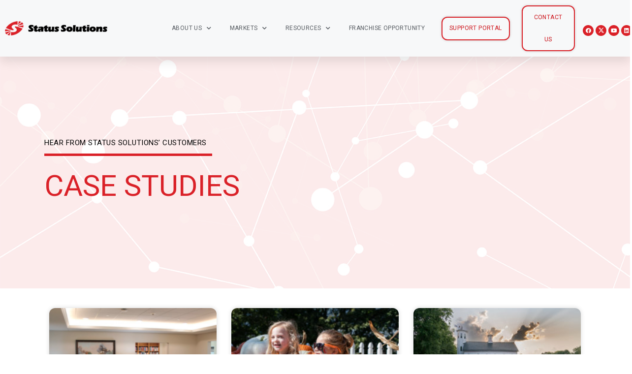

--- FILE ---
content_type: text/html; charset=UTF-8
request_url: https://www.statussolutions.com/customer-case-studies/
body_size: 13109
content:
<!doctype html>
<html lang="en-US" prefix="og: https://ogp.me/ns#">
<head>
	<meta charset="UTF-8">
		<meta name="viewport" content="width=device-width, initial-scale=1">
	<link rel="profile" href="https://gmpg.org/xfn/11">
	
<!-- Search Engine Optimization by Rank Math PRO - https://s.rankmath.com/home -->
<title>Case Studies - Status Solutions | Status Solutions</title>
<meta name="description" content="Visit our case studies page to learn more about how Status Solutions improves situational awareness across various markets. Here you will hear directly from our customers."/>
<meta name="robots" content="follow, index, max-snippet:-1, max-video-preview:-1, max-image-preview:large"/>
<link rel="canonical" href="https://www.statussolutions.com/customer-case-studies/"/>
<meta property="og:locale" content="en_US">
<meta property="og:type" content="article">
<meta property="og:title" content="Case Studies - Status Solutions | Status Solutions">
<meta property="og:description" content="Visit our case studies page to learn more about how Status Solutions improves situational awareness across various markets. Here you will hear directly from our customers.">
<meta property="og:url" content="https://www.statussolutions.com/customer-case-studies/">
<meta property="og:site_name" content="Status Solutions">
<meta property="article:publisher" content="https://www.facebook.com/StatSol/">
<meta property="og:updated_time" content="2022-10-26T10:08:05-04:00">
<meta property="fb:admins" content="100007684293252">
<meta property="og:image" content="https://www.statussolutions.com/wp-content/uploads/2020/09/StatSol2.png">
<meta property="og:image:secure_url" content="https://www.statussolutions.com/wp-content/uploads/2020/09/StatSol2.png">
<meta property="og:image:width" content="1200">
<meta property="og:image:height" content="630">
<meta property="og:image:alt" content="case studies">
<meta property="og:image:type" content="image/png">
<meta name="twitter:card" content="summary_large_image">
<meta name="twitter:title" content="Case Studies - Status Solutions | Status Solutions">
<meta name="twitter:description" content="Visit our case studies page to learn more about how Status Solutions improves situational awareness across various markets. Here you will hear directly from our customers.">
<meta name="twitter:site" content="@StatusSol">
<meta name="twitter:creator" content="@StatusSol">
<meta name="twitter:image" content="https://www.statussolutions.com/wp-content/uploads/2020/09/StatSol2.png">
<script type="application/ld+json" class="rank-math-schema-pro">{"@context":"https://schema.org","@graph":[{"@type":"Place","@id":"https://www.statussolutions.com/#place","address":{"@type":"PostalAddress","streetAddress":"999 County Line Road W, Ste A","addressLocality":"Westerville","addressRegion":"OH","postalCode":"43082","addressCountry":"United States"}},{"@type":"Organization","@id":"https://www.statussolutions.com/#organization","name":"Status Solutions","url":"https://www.statussolutions.com","email":"info@statussolutions.com","address":{"@type":"PostalAddress","streetAddress":"999 County Line Road W, Ste A","addressLocality":"Westerville","addressRegion":"OH","postalCode":"43082","addressCountry":"United States"},"logo":{"@type":"ImageObject","@id":"https://www.statussolutions.com/#logo","url":"https://www.statussolutions.com/wp-content/uploads/2020/03/cropped-Status_Solutions_Logo-inline-250px.png","caption":"Status Solutions","inLanguage":"en-US","width":"250","height":"36"},"contactPoint":[{"@type":"ContactPoint","telephone":"866-846-7272","contactType":"customer support"}],"location":{"@id":"https://www.statussolutions.com/#place"}},{"@type":"WebSite","@id":"https://www.statussolutions.com/#website","url":"https://www.statussolutions.com","name":"Status Solutions","publisher":{"@id":"https://www.statussolutions.com/#organization"},"inLanguage":"en-US"},{"@type":"ImageObject","@id":"https://www.statussolutions.com/wp-content/uploads/2020/09/StatSol2.png","url":"https://www.statussolutions.com/wp-content/uploads/2020/09/StatSol2.png","width":"1200","height":"630","inLanguage":"en-US"},{"@type":"Person","@id":"https://www.statussolutions.com/author/clamprinakos/","name":"Cassie Lamprinakos","url":"https://www.statussolutions.com/author/clamprinakos/","image":{"@type":"ImageObject","@id":"https://secure.gravatar.com/avatar/e070be5f3784204fa38220633314541d?s=96&amp;d=mm&amp;r=g","url":"https://secure.gravatar.com/avatar/e070be5f3784204fa38220633314541d?s=96&amp;d=mm&amp;r=g","caption":"Cassie Lamprinakos","inLanguage":"en-US"},"worksFor":{"@id":"https://www.statussolutions.com/#organization"}},{"@type":"WebPage","@id":"https://www.statussolutions.com/customer-case-studies/#webpage","url":"https://www.statussolutions.com/customer-case-studies/","name":"Case Studies - Status Solutions | Status Solutions","datePublished":"2020-11-06T13:21:56-05:00","dateModified":"2022-10-26T10:08:05-04:00","author":{"@id":"https://www.statussolutions.com/author/clamprinakos/"},"isPartOf":{"@id":"https://www.statussolutions.com/#website"},"primaryImageOfPage":{"@id":"https://www.statussolutions.com/wp-content/uploads/2020/09/StatSol2.png"},"inLanguage":"en-US"},{"@type":"Article","headline":"Case Studies - Status Solutions | Status Solutions","keywords":"case studies,Status Solutions","datePublished":"2020-11-06T13:21:56-05:00","dateModified":"2022-10-26T10:08:05-04:00","author":{"@type":"Person","name":"Cassie Lamprinakos"},"publisher":{"@id":"https://www.statussolutions.com/#organization"},"description":"Visit our case studies page to learn more about how Status Solutions improves situational awareness across various markets. Here you will hear directly from our customers.","name":"Case Studies - Status Solutions | Status Solutions","@id":"https://www.statussolutions.com/customer-case-studies/#richSnippet","isPartOf":{"@id":"https://www.statussolutions.com/customer-case-studies/#webpage"},"image":{"@id":"https://www.statussolutions.com/wp-content/uploads/2020/09/StatSol2.png"},"inLanguage":"en-US","mainEntityOfPage":{"@id":"https://www.statussolutions.com/customer-case-studies/#webpage"}}]}</script>
<!-- /Rank Math WordPress SEO plugin -->

<link rel='dns-prefetch' href='//www.googletagmanager.com'/>
<link rel='dns-prefetch' href='//use.fontawesome.com'/>
<link rel='dns-prefetch' href='//s.w.org'/>
<link rel="alternate" type="application/rss+xml" title="Status Solutions &raquo; Feed" href="https://www.statussolutions.com/feed/"/>
<link rel="alternate" type="application/rss+xml" title="Status Solutions &raquo; Comments Feed" href="https://www.statussolutions.com/comments/feed/"/>
		<script type="text/javascript">window._wpemojiSettings={"baseUrl":"https:\/\/s.w.org\/images\/core\/emoji\/13.0.1\/72x72\/","ext":".png","svgUrl":"https:\/\/s.w.org\/images\/core\/emoji\/13.0.1\/svg\/","svgExt":".svg","source":{"concatemoji":"https:\/\/www.statussolutions.com\/wp-includes\/js\/wp-emoji-release.min.js?ver=5.7.14"}};!function(e,a,t){var n,r,o,i=a.createElement("canvas"),p=i.getContext&&i.getContext("2d");function s(e,t){var a=String.fromCharCode;p.clearRect(0,0,i.width,i.height),p.fillText(a.apply(this,e),0,0);e=i.toDataURL();return p.clearRect(0,0,i.width,i.height),p.fillText(a.apply(this,t),0,0),e===i.toDataURL()}function c(e){var t=a.createElement("script");t.src=e,t.defer=t.type="text/javascript",a.getElementsByTagName("head")[0].appendChild(t)}for(o=Array("flag","emoji"),t.supports={everything:!0,everythingExceptFlag:!0},r=0;r<o.length;r++)t.supports[o[r]]=function(e){if(!p||!p.fillText)return!1;switch(p.textBaseline="top",p.font="600 32px Arial",e){case"flag":return s([127987,65039,8205,9895,65039],[127987,65039,8203,9895,65039])?!1:!s([55356,56826,55356,56819],[55356,56826,8203,55356,56819])&&!s([55356,57332,56128,56423,56128,56418,56128,56421,56128,56430,56128,56423,56128,56447],[55356,57332,8203,56128,56423,8203,56128,56418,8203,56128,56421,8203,56128,56430,8203,56128,56423,8203,56128,56447]);case"emoji":return!s([55357,56424,8205,55356,57212],[55357,56424,8203,55356,57212])}return!1}(o[r]),t.supports.everything=t.supports.everything&&t.supports[o[r]],"flag"!==o[r]&&(t.supports.everythingExceptFlag=t.supports.everythingExceptFlag&&t.supports[o[r]]);t.supports.everythingExceptFlag=t.supports.everythingExceptFlag&&!t.supports.flag,t.DOMReady=!1,t.readyCallback=function(){t.DOMReady=!0},t.supports.everything||(n=function(){t.readyCallback()},a.addEventListener?(a.addEventListener("DOMContentLoaded",n,!1),e.addEventListener("load",n,!1)):(e.attachEvent("onload",n),a.attachEvent("onreadystatechange",function(){"complete"===a.readyState&&t.readyCallback()})),(n=t.source||{}).concatemoji?c(n.concatemoji):n.wpemoji&&n.twemoji&&(c(n.twemoji),c(n.wpemoji)))}(window,document,window._wpemojiSettings);</script>
		<style type="text/css">img.wp-smiley,img.emoji{display:inline!important;border:none!important;box-shadow:none!important;height:1em!important;width:1em!important;margin:0 .07em!important;vertical-align:-.1em!important;background:none!important;padding:0!important}</style>
	<link rel='stylesheet' id='wp-block-library-css' href='https://www.statussolutions.com/wp-includes/css/dist/block-library/style.min.css?ver=5.7.14' type='text/css' media='all'/>
<link rel='stylesheet' id='fullwidth-template-css' href='https://www.statussolutions.com/wp-content/plugins/fullwidth-templates/assets/css/fullwidth-template.css?ver=5.7.14' type='text/css' media='all'/>
<link rel='stylesheet' id='hello-elementor-css' href='https://www.statussolutions.com/wp-content/themes/hello-elementor/style.min.css?ver=2.2.0' type='text/css' media='all'/>
<link rel='stylesheet' id='hello-elementor-theme-style-css' href='https://www.statussolutions.com/wp-content/themes/hello-elementor/theme.min.css?ver=2.2.0' type='text/css' media='all'/>
<link rel='stylesheet' id='elementor-icons-css' href='https://www.statussolutions.com/wp-content/plugins/elementor/assets/lib/eicons/css/elementor-icons.min.css?ver=5.11.0' type='text/css' media='all'/>
<link rel='stylesheet' id='elementor-animations-css' href='https://www.statussolutions.com/wp-content/plugins/elementor/assets/lib/animations/animations.min.css?ver=3.2.3' type='text/css' media='all'/>
<link rel='stylesheet' id='elementor-frontend-legacy-css' href='https://www.statussolutions.com/wp-content/plugins/elementor/assets/css/frontend-legacy.min.css?ver=3.2.3' type='text/css' media='all'/>
<link rel='stylesheet' id='elementor-frontend-css' href='https://www.statussolutions.com/wp-content/plugins/elementor/assets/css/frontend.min.css?ver=3.2.3' type='text/css' media='all'/>
<style id='elementor-frontend-inline-css' type='text/css'>
@font-face{font-family:eicons;src:url(https://www.statussolutions.com/wp-content/plugins/elementor/assets/lib/eicons/fonts/eicons.eot?5.10.0);src:url(https://www.statussolutions.com/wp-content/plugins/elementor/assets/lib/eicons/fonts/eicons.eot?5.10.0#iefix) format("embedded-opentype"),url(https://www.statussolutions.com/wp-content/plugins/elementor/assets/lib/eicons/fonts/eicons.woff2?5.10.0) format("woff2"),url(https://www.statussolutions.com/wp-content/plugins/elementor/assets/lib/eicons/fonts/eicons.woff?5.10.0) format("woff"),url(https://www.statussolutions.com/wp-content/plugins/elementor/assets/lib/eicons/fonts/eicons.ttf?5.10.0) format("truetype"),url(https://www.statussolutions.com/wp-content/plugins/elementor/assets/lib/eicons/fonts/eicons.svg?5.10.0#eicon) format("svg");font-weight:400;font-style:normal}
</style>
<link rel='stylesheet' id='elementor-post-13019-css' href='https://www.statussolutions.com/wp-content/uploads/elementor/css/post-13019.css?ver=1621009276' type='text/css' media='all'/>
<link rel='stylesheet' id='elementor-pro-css' href='https://www.statussolutions.com/wp-content/plugins/elementor-pro/assets/css/frontend.min.css?ver=3.0.10' type='text/css' media='all'/>
<link rel='stylesheet' id='elementor-post-16628-css' href='https://www.statussolutions.com/wp-content/uploads/elementor/css/post-16628.css?ver=1666802817' type='text/css' media='all'/>
<link rel='stylesheet' id='elementor-post-14236-css' href='https://www.statussolutions.com/wp-content/uploads/elementor/css/post-14236.css?ver=1724961722' type='text/css' media='all'/>
<link rel='stylesheet' id='elementor-post-15995-css' href='https://www.statussolutions.com/wp-content/uploads/elementor/css/post-15995.css?ver=1729386153' type='text/css' media='all'/>
<link rel='stylesheet' id='font-awesome-official-css' href='https://use.fontawesome.com/releases/v5.13.0/css/all.css' type='text/css' media='all' integrity="sha384-Bfad6CLCknfcloXFOyFnlgtENryhrpZCe29RTifKEixXQZ38WheV+i/6YWSzkz3V" crossorigin="anonymous"/>
<link rel='stylesheet' id='bsf-Defaults-css' href='https://www.statussolutions.com/wp-content/uploads/smile_fonts/Defaults/Defaults.css?ver=5.7.14' type='text/css' media='all'/>
<link rel='stylesheet' id='bsf-icomoonpack1-css' href='https://www.statussolutions.com/wp-content/uploads/smile_fonts/icomoonpack1/icomoonpack1.css?ver=5.7.14' type='text/css' media='all'/>
<link rel='stylesheet' id='bsf-icomoonpack2-css' href='https://www.statussolutions.com/wp-content/uploads/smile_fonts/icomoonpack2/icomoonpack2.css?ver=5.7.14' type='text/css' media='all'/>
<link rel='stylesheet' id='bsf-icomoonpack3-css' href='https://www.statussolutions.com/wp-content/uploads/smile_fonts/icomoonpack3/icomoonpack3.css?ver=5.7.14' type='text/css' media='all'/>
<link rel='stylesheet' id='font-awesome-official-v4shim-css' href='https://use.fontawesome.com/releases/v5.13.0/css/v4-shims.css' type='text/css' media='all' integrity="sha384-/7iOrVBege33/9vHFYEtviVcxjUsNCqyeMnlW/Ms+PH8uRdFkKFmqf9CbVAN0Qef" crossorigin="anonymous"/>
<style id='font-awesome-official-v4shim-inline-css' type='text/css'>@font-face{font-family:"FontAwesome";font-display:block;src:url(https://use.fontawesome.com/releases/v5.13.0/webfonts/fa-brands-400.eot) , url(https://use.fontawesome.com/releases/v5.13.0/webfonts/fa-brands-400.eot?#iefix) format("embedded-opentype") , url(https://use.fontawesome.com/releases/v5.13.0/webfonts/fa-brands-400.woff2) format("woff2") , url(https://use.fontawesome.com/releases/v5.13.0/webfonts/fa-brands-400.woff) format("woff") , url(https://use.fontawesome.com/releases/v5.13.0/webfonts/fa-brands-400.ttf) format("truetype") , url(https://use.fontawesome.com/releases/v5.13.0/webfonts/fa-brands-400.svg#fontawesome) format("svg")}@font-face{font-family:"FontAwesome";font-display:block;src:url(https://use.fontawesome.com/releases/v5.13.0/webfonts/fa-solid-900.eot) , url(https://use.fontawesome.com/releases/v5.13.0/webfonts/fa-solid-900.eot?#iefix) format("embedded-opentype") , url(https://use.fontawesome.com/releases/v5.13.0/webfonts/fa-solid-900.woff2) format("woff2") , url(https://use.fontawesome.com/releases/v5.13.0/webfonts/fa-solid-900.woff) format("woff") , url(https://use.fontawesome.com/releases/v5.13.0/webfonts/fa-solid-900.ttf) format("truetype") , url(https://use.fontawesome.com/releases/v5.13.0/webfonts/fa-solid-900.svg#fontawesome) format("svg")}@font-face{font-family:"FontAwesome";font-display:block;src:url(https://use.fontawesome.com/releases/v5.13.0/webfonts/fa-regular-400.eot) , url(https://use.fontawesome.com/releases/v5.13.0/webfonts/fa-regular-400.eot?#iefix) format("embedded-opentype") , url(https://use.fontawesome.com/releases/v5.13.0/webfonts/fa-regular-400.woff2) format("woff2") , url(https://use.fontawesome.com/releases/v5.13.0/webfonts/fa-regular-400.woff) format("woff") , url(https://use.fontawesome.com/releases/v5.13.0/webfonts/fa-regular-400.ttf) format("truetype") , url(https://use.fontawesome.com/releases/v5.13.0/webfonts/fa-regular-400.svg#fontawesome) format("svg");unicode-range: U+F004-F005,U+F007,U+F017,U+F022,U+F024,U+F02E,U+F03E,U+F044,U+F057-F059,U+F06E,U+F070,U+F075,U+F07B-F07C,U+F080,U+F086,U+F089,U+F094,U+F09D,U+F0A0,U+F0A4-F0A7,U+F0C5,U+F0C7-F0C8,U+F0E0,U+F0EB,U+F0F3,U+F0F8,U+F0FE,U+F111,U+F118-F11A,U+F11C,U+F133,U+F144,U+F146,U+F14A,U+F14D-F14E,U+F150-F152,U+F15B-F15C,U+F164-F165,U+F185-F186,U+F191-F192,U+F1AD,U+F1C1-F1C9,U+F1CD,U+F1D8,U+F1E3,U+F1EA,U+F1F6,U+F1F9,U+F20A,U+F247-F249,U+F24D,U+F254-F25B,U+F25D,U+F267,U+F271-F274,U+F279,U+F28B,U+F28D,U+F2B5-F2B6,U+F2B9,U+F2BB,U+F2BD,U+F2C1-F2C2,U+F2D0,U+F2D2,U+F2DC,U+F2ED,U+F328,U+F358-F35B,U+F3A5,U+F3D1,U+F410,U+F4AD}</style>
<link rel='stylesheet' id='google-fonts-1-css' href='https://fonts.googleapis.com/css?family=Roboto%3A100%2C100italic%2C200%2C200italic%2C300%2C300italic%2C400%2C400italic%2C500%2C500italic%2C600%2C600italic%2C700%2C700italic%2C800%2C800italic%2C900%2C900italic&#038;display=auto&#038;ver=5.7.14' type='text/css' media='all'/>
<link rel='stylesheet' id='elementor-icons-shared-0-css' href='https://www.statussolutions.com/wp-content/plugins/elementor/assets/lib/font-awesome/css/fontawesome.min.css?ver=5.15.1' type='text/css' media='all'/>
<link rel='stylesheet' id='elementor-icons-fa-brands-css' href='https://www.statussolutions.com/wp-content/plugins/elementor/assets/lib/font-awesome/css/brands.min.css?ver=5.15.1' type='text/css' media='all'/>
<link rel='stylesheet' id='elementor-icons-fa-solid-css' href='https://www.statussolutions.com/wp-content/plugins/elementor/assets/lib/font-awesome/css/solid.min.css?ver=5.15.1' type='text/css' media='all'/>
<script type='text/javascript' src='https://www.googletagmanager.com/gtag/js?id=UA-50492804-1' id='google_gtagjs-js' async></script>
<script type='text/javascript' id='google_gtagjs-js-after'>window.dataLayer=window.dataLayer||[];function gtag(){dataLayer.push(arguments);}gtag('set','linker',{"domains":["www.statussolutions.com"]});gtag("js",new Date());gtag("set","developer_id.dZTNiMT",true);gtag("config","UA-50492804-1",{"anonymize_ip":true});</script>
<link rel="https://api.w.org/" href="https://www.statussolutions.com/wp-json/"/><link rel="alternate" type="application/json" href="https://www.statussolutions.com/wp-json/wp/v2/pages/16628"/><link rel="EditURI" type="application/rsd+xml" title="RSD" href="https://www.statussolutions.com/xmlrpc.php?rsd"/>
<link rel="wlwmanifest" type="application/wlwmanifest+xml" href="https://www.statussolutions.com/wp-includes/wlwmanifest.xml"/> 
<meta name="generator" content="WordPress 5.7.14"/>
<link rel='shortlink' href='https://www.statussolutions.com/?p=16628'/>
<link rel="alternate" type="application/json+oembed" href="https://www.statussolutions.com/wp-json/oembed/1.0/embed?url=https%3A%2F%2Fwww.statussolutions.com%2Fcustomer-case-studies%2F"/>
<link rel="alternate" type="text/xml+oembed" href="https://www.statussolutions.com/wp-json/oembed/1.0/embed?url=https%3A%2F%2Fwww.statussolutions.com%2Fcustomer-case-studies%2F&#038;format=xml"/>
<meta name="generator" content="Site Kit by Google 1.34.0"/><meta name="generator" content="Powered by WPBakery Page Builder - drag and drop page builder for WordPress."/>
<!-- Google Tag Manager added by Site Kit -->
<script>(function(w,d,s,l,i){w[l]=w[l]||[];w[l].push({'gtm.start':new Date().getTime(),event:'gtm.js'});var f=d.getElementsByTagName(s)[0],j=d.createElement(s),dl=l!='dataLayer'?'&l='+l:'';j.async=true;j.src='https://www.googletagmanager.com/gtm.js?id='+i+dl;f.parentNode.insertBefore(j,f);})(window,document,'script','dataLayer','GTM-WDQ6CDH');</script>
<!-- End Google Tag Manager -->
		<link rel="icon" href="https://www.statussolutions.com/wp-content/uploads/2020/10/cropped-Status-Solutions-S-Logo-32x32.png" sizes="32x32"/>
<link rel="icon" href="https://www.statussolutions.com/wp-content/uploads/2020/10/cropped-Status-Solutions-S-Logo-192x192.png" sizes="192x192"/>
<link rel="apple-touch-icon" href="https://www.statussolutions.com/wp-content/uploads/2020/10/cropped-Status-Solutions-S-Logo-180x180.png"/>
<meta name="msapplication-TileImage" content="https://www.statussolutions.com/wp-content/uploads/2020/10/cropped-Status-Solutions-S-Logo-270x270.png"/>
<noscript><style>.wpb_animate_when_almost_visible{opacity:1}</style></noscript></head>
<body data-rsssl=1 class="page-template page-template-template-page-builder page-template-template-page-builder-php page page-id-16628 wp-custom-logo fpt-template fpt-template-hello-elementor wpb-js-composer js-comp-ver-6.1 vc_responsive elementor-default elementor-kit-13019 elementor-page elementor-page-16628">

		<!-- Google Tag Manager (noscript) added by Site Kit -->
		<noscript>
			<iframe src="https://www.googletagmanager.com/ns.html?id=GTM-WDQ6CDH" height="0" width="0" style="display:none;visibility:hidden"></iframe>
		</noscript>
		<!-- End Google Tag Manager (noscript) -->
				<div data-elementor-type="header" data-elementor-id="14236" class="elementor elementor-14236 elementor-location-header" data-elementor-settings="[]">
		<div class="elementor-section-wrap">
					<section class="elementor-section elementor-top-section elementor-element elementor-element-54d9a6f3 elementor-section-height-min-height elementor-section-boxed elementor-section-height-default elementor-section-items-middle" data-id="54d9a6f3" data-element_type="section" data-settings="{&quot;background_background&quot;:&quot;classic&quot;,&quot;sticky&quot;:&quot;top&quot;,&quot;sticky_on&quot;:[&quot;desktop&quot;,&quot;tablet&quot;,&quot;mobile&quot;],&quot;sticky_offset&quot;:0,&quot;sticky_effects_offset&quot;:0}">
						<div class="elementor-container elementor-column-gap-default">
							<div class="elementor-row">
					<div class="elementor-column elementor-col-20 elementor-top-column elementor-element elementor-element-2dd09627" data-id="2dd09627" data-element_type="column">
			<div class="elementor-column-wrap elementor-element-populated">
							<div class="elementor-widget-wrap">
						<div class="elementor-element elementor-element-287fc348 elementor-widget elementor-widget-image" data-id="287fc348" data-element_type="widget" data-widget_type="image.default">
				<div class="elementor-widget-container">
								<div class="elementor-image">
													<a href="https://www.statussolutions.com">
							<img width="250" height="36" src="https://www.statussolutions.com/wp-content/uploads/2020/03/Status_Solutions_Logo-inline-250px.png" class="attachment-full size-full" alt="" loading="lazy"/>								</a>
														</div>
						</div>
				</div>
						</div>
					</div>
		</div>
				<div class="elementor-column elementor-col-20 elementor-top-column elementor-element elementor-element-161ca757" data-id="161ca757" data-element_type="column">
			<div class="elementor-column-wrap elementor-element-populated">
							<div class="elementor-widget-wrap">
						<div class="elementor-element elementor-element-7ef1468e elementor-nav-menu__align-right elementor-nav-menu--stretch elementor-nav-menu__text-align-center elementor-nav-menu--indicator-chevron elementor-nav-menu--dropdown-tablet elementor-nav-menu--toggle elementor-nav-menu--burger elementor-widget elementor-widget-nav-menu" data-id="7ef1468e" data-element_type="widget" data-settings="{&quot;full_width&quot;:&quot;stretch&quot;,&quot;layout&quot;:&quot;horizontal&quot;,&quot;toggle&quot;:&quot;burger&quot;}" data-widget_type="nav-menu.default">
				<div class="elementor-widget-container">
						<nav role="navigation" class="elementor-nav-menu--main elementor-nav-menu__container elementor-nav-menu--layout-horizontal e--pointer-underline e--animation-drop-out"><ul id="menu-1-7ef1468e" class="elementor-nav-menu"><li class="menu-item menu-item-type-post_type menu-item-object-page menu-item-has-children menu-item-16232"><a href="https://www.statussolutions.com/status-solutions-learn-about-us/" class="elementor-item">About Us</a>
<ul class="sub-menu elementor-nav-menu--dropdown">
	<li class="menu-item menu-item-type-post_type menu-item-object-page menu-item-18468"><a href="https://www.statussolutions.com/status-solutions-innovation-program/" class="elementor-sub-item">Innovation Program</a></li>
</ul>
</li>
<li class="menu-item menu-item-type-custom menu-item-object-custom menu-item-has-children menu-item-14230"><a href="#" class="elementor-item elementor-item-anchor">Markets</a>
<ul class="sub-menu elementor-nav-menu--dropdown">
	<li class="menu-item menu-item-type-post_type menu-item-object-page menu-item-14976"><a href="https://www.statussolutions.com/workplace-safety-situational-awareness/" class="elementor-sub-item">Business</a></li>
	<li class="menu-item menu-item-type-post_type menu-item-object-page menu-item-14977"><a href="https://www.statussolutions.com/smarter-emergency-alerting-government/" class="elementor-sub-item">Government</a></li>
	<li class="menu-item menu-item-type-post_type menu-item-object-page menu-item-has-children menu-item-14979"><a href="https://www.statussolutions.com/acute-care-improve-patient-care/" class="elementor-sub-item">Healthcare</a>
	<ul class="sub-menu elementor-nav-menu--dropdown">
		<li class="menu-item menu-item-type-post_type menu-item-object-page menu-item-14980"><a href="https://www.statussolutions.com/acute-care-catie-communication-portal/" class="elementor-sub-item">Communication Portal</a></li>
		<li class="menu-item menu-item-type-post_type menu-item-object-page menu-item-14981"><a href="https://www.statussolutions.com/healthcare-risk-management/" class="elementor-sub-item">Situational Awareness</a></li>
		<li class="menu-item menu-item-type-post_type menu-item-object-page menu-item-19046"><a href="https://www.statussolutions.com/sam-video-management/" class="elementor-sub-item">Video Management</a></li>
	</ul>
</li>
	<li class="menu-item menu-item-type-post_type menu-item-object-page menu-item-14982"><a href="https://www.statussolutions.com/campus-safety-higher-education/" class="elementor-sub-item">Higher Education</a></li>
	<li class="menu-item menu-item-type-post_type menu-item-object-page menu-item-has-children menu-item-14983"><a href="https://www.statussolutions.com/hospitality-technology/" class="elementor-sub-item">Hospitality</a>
	<ul class="sub-menu elementor-nav-menu--dropdown">
		<li class="menu-item menu-item-type-post_type menu-item-object-page menu-item-14984"><a href="https://www.statussolutions.com/hospitality-guest-satisfaction/" class="elementor-sub-item">Communication Portal</a></li>
		<li class="menu-item menu-item-type-post_type menu-item-object-page menu-item-14985"><a href="https://www.statussolutions.com/hospitality-technology-and-safety/" class="elementor-sub-item">Situational Awareness</a></li>
		<li class="menu-item menu-item-type-post_type menu-item-object-page menu-item-19045"><a href="https://www.statussolutions.com/sam-video-management/" class="elementor-sub-item">Video Management</a></li>
	</ul>
</li>
	<li class="menu-item menu-item-type-post_type menu-item-object-page menu-item-has-children menu-item-14986"><a href="https://www.statussolutions.com/school-safety-technology/" class="elementor-sub-item">K-12 School</a>
	<ul class="sub-menu elementor-nav-menu--dropdown">
		<li class="menu-item menu-item-type-post_type menu-item-object-page menu-item-16280"><a href="https://www.statussolutions.com/k-12-communication-tool-2/" class="elementor-sub-item">Communication</a></li>
		<li class="menu-item menu-item-type-post_type menu-item-object-page menu-item-14988"><a href="https://www.statussolutions.com/k-12-data-and-insights/" class="elementor-sub-item">Data &#038; Analytics</a></li>
		<li class="menu-item menu-item-type-post_type menu-item-object-page menu-item-16350"><a href="https://www.statussolutions.com/school-safety-technology-2/" class="elementor-sub-item">Situational Awareness</a></li>
		<li class="menu-item menu-item-type-post_type menu-item-object-page menu-item-19044"><a href="https://www.statussolutions.com/sam-video-management/" class="elementor-sub-item">Video Management</a></li>
		<li class="menu-item menu-item-type-post_type menu-item-object-page menu-item-16982"><a href="https://www.statussolutions.com/school-safety-grant-of-use/" class="elementor-sub-item">Our Offer to Help Schools</a></li>
		<li class="menu-item menu-item-type-post_type menu-item-object-page menu-item-17827"><a href="https://www.statussolutions.com/alyssas-law/" class="elementor-sub-item">Alyssa’s Law</a></li>
	</ul>
</li>
	<li class="menu-item menu-item-type-post_type menu-item-object-page menu-item-14993"><a href="https://www.statussolutions.com/lone-worker-safety-manufacturing/" class="elementor-sub-item">Manufacturing</a></li>
	<li class="menu-item menu-item-type-post_type menu-item-object-page menu-item-has-children menu-item-14994"><a href="https://www.statussolutions.com/senior-living-technology-home-page/" class="elementor-sub-item">Senior Living</a>
	<ul class="sub-menu elementor-nav-menu--dropdown">
		<li class="menu-item menu-item-type-post_type menu-item-object-page menu-item-14995"><a href="https://www.statussolutions.com/resident-engagement-catie/" class="elementor-sub-item">Resident Engagement</a></li>
		<li class="menu-item menu-item-type-post_type menu-item-object-page menu-item-14996"><a href="https://www.statussolutions.com/senior-living-analytics/" class="elementor-sub-item">Data &#038; Analytics</a></li>
		<li class="menu-item menu-item-type-post_type menu-item-object-page menu-item-14997"><a href="https://www.statussolutions.com/resident-safety-senior-living/" class="elementor-sub-item">Situational Awareness</a></li>
		<li class="menu-item menu-item-type-post_type menu-item-object-page menu-item-19043"><a href="https://www.statussolutions.com/sam-video-management/" class="elementor-sub-item">Video Management</a></li>
	</ul>
</li>
</ul>
</li>
<li class="menu-item menu-item-type-custom menu-item-object-custom current-menu-ancestor current-menu-parent menu-item-has-children menu-item-17801"><a href="#" class="elementor-item elementor-item-anchor">Resources</a>
<ul class="sub-menu elementor-nav-menu--dropdown">
	<li class="menu-item menu-item-type-post_type menu-item-object-page menu-item-14998"><a href="https://www.statussolutions.com/status-solutions-recent-news/" class="elementor-sub-item">News</a></li>
	<li class="menu-item menu-item-type-post_type menu-item-object-page menu-item-14999"><a href="https://www.statussolutions.com/status-solutions-blog/" class="elementor-sub-item">Blog</a></li>
	<li class="menu-item menu-item-type-post_type menu-item-object-page current-menu-item page_item page-item-16628 current_page_item menu-item-18103"><a href="https://www.statussolutions.com/customer-case-studies/" aria-current="page" class="elementor-sub-item elementor-item-active">Case Studies</a></li>
	<li class="menu-item menu-item-type-post_type menu-item-object-page menu-item-17826"><a href="https://www.statussolutions.com/alyssas-law/" class="elementor-sub-item">Alyssa’s Law</a></li>
</ul>
</li>
<li class="menu-item menu-item-type-custom menu-item-object-custom menu-item-14234"><a target="_blank" rel="noopener" href="https://www.statussolutionsnetwork.com/" class="elementor-item">Franchise Opportunity</a></li>
</ul></nav>
					<div class="elementor-menu-toggle" role="button" tabindex="0" aria-label="Menu Toggle" aria-expanded="false">
			<i class="eicon-menu-bar" aria-hidden="true"></i>
			<span class="elementor-screen-only">Menu</span>
		</div>
			<nav class="elementor-nav-menu--dropdown elementor-nav-menu__container" role="navigation" aria-hidden="true"><ul id="menu-2-7ef1468e" class="elementor-nav-menu"><li class="menu-item menu-item-type-post_type menu-item-object-page menu-item-has-children menu-item-16232"><a href="https://www.statussolutions.com/status-solutions-learn-about-us/" class="elementor-item">About Us</a>
<ul class="sub-menu elementor-nav-menu--dropdown">
	<li class="menu-item menu-item-type-post_type menu-item-object-page menu-item-18468"><a href="https://www.statussolutions.com/status-solutions-innovation-program/" class="elementor-sub-item">Innovation Program</a></li>
</ul>
</li>
<li class="menu-item menu-item-type-custom menu-item-object-custom menu-item-has-children menu-item-14230"><a href="#" class="elementor-item elementor-item-anchor">Markets</a>
<ul class="sub-menu elementor-nav-menu--dropdown">
	<li class="menu-item menu-item-type-post_type menu-item-object-page menu-item-14976"><a href="https://www.statussolutions.com/workplace-safety-situational-awareness/" class="elementor-sub-item">Business</a></li>
	<li class="menu-item menu-item-type-post_type menu-item-object-page menu-item-14977"><a href="https://www.statussolutions.com/smarter-emergency-alerting-government/" class="elementor-sub-item">Government</a></li>
	<li class="menu-item menu-item-type-post_type menu-item-object-page menu-item-has-children menu-item-14979"><a href="https://www.statussolutions.com/acute-care-improve-patient-care/" class="elementor-sub-item">Healthcare</a>
	<ul class="sub-menu elementor-nav-menu--dropdown">
		<li class="menu-item menu-item-type-post_type menu-item-object-page menu-item-14980"><a href="https://www.statussolutions.com/acute-care-catie-communication-portal/" class="elementor-sub-item">Communication Portal</a></li>
		<li class="menu-item menu-item-type-post_type menu-item-object-page menu-item-14981"><a href="https://www.statussolutions.com/healthcare-risk-management/" class="elementor-sub-item">Situational Awareness</a></li>
		<li class="menu-item menu-item-type-post_type menu-item-object-page menu-item-19046"><a href="https://www.statussolutions.com/sam-video-management/" class="elementor-sub-item">Video Management</a></li>
	</ul>
</li>
	<li class="menu-item menu-item-type-post_type menu-item-object-page menu-item-14982"><a href="https://www.statussolutions.com/campus-safety-higher-education/" class="elementor-sub-item">Higher Education</a></li>
	<li class="menu-item menu-item-type-post_type menu-item-object-page menu-item-has-children menu-item-14983"><a href="https://www.statussolutions.com/hospitality-technology/" class="elementor-sub-item">Hospitality</a>
	<ul class="sub-menu elementor-nav-menu--dropdown">
		<li class="menu-item menu-item-type-post_type menu-item-object-page menu-item-14984"><a href="https://www.statussolutions.com/hospitality-guest-satisfaction/" class="elementor-sub-item">Communication Portal</a></li>
		<li class="menu-item menu-item-type-post_type menu-item-object-page menu-item-14985"><a href="https://www.statussolutions.com/hospitality-technology-and-safety/" class="elementor-sub-item">Situational Awareness</a></li>
		<li class="menu-item menu-item-type-post_type menu-item-object-page menu-item-19045"><a href="https://www.statussolutions.com/sam-video-management/" class="elementor-sub-item">Video Management</a></li>
	</ul>
</li>
	<li class="menu-item menu-item-type-post_type menu-item-object-page menu-item-has-children menu-item-14986"><a href="https://www.statussolutions.com/school-safety-technology/" class="elementor-sub-item">K-12 School</a>
	<ul class="sub-menu elementor-nav-menu--dropdown">
		<li class="menu-item menu-item-type-post_type menu-item-object-page menu-item-16280"><a href="https://www.statussolutions.com/k-12-communication-tool-2/" class="elementor-sub-item">Communication</a></li>
		<li class="menu-item menu-item-type-post_type menu-item-object-page menu-item-14988"><a href="https://www.statussolutions.com/k-12-data-and-insights/" class="elementor-sub-item">Data &#038; Analytics</a></li>
		<li class="menu-item menu-item-type-post_type menu-item-object-page menu-item-16350"><a href="https://www.statussolutions.com/school-safety-technology-2/" class="elementor-sub-item">Situational Awareness</a></li>
		<li class="menu-item menu-item-type-post_type menu-item-object-page menu-item-19044"><a href="https://www.statussolutions.com/sam-video-management/" class="elementor-sub-item">Video Management</a></li>
		<li class="menu-item menu-item-type-post_type menu-item-object-page menu-item-16982"><a href="https://www.statussolutions.com/school-safety-grant-of-use/" class="elementor-sub-item">Our Offer to Help Schools</a></li>
		<li class="menu-item menu-item-type-post_type menu-item-object-page menu-item-17827"><a href="https://www.statussolutions.com/alyssas-law/" class="elementor-sub-item">Alyssa’s Law</a></li>
	</ul>
</li>
	<li class="menu-item menu-item-type-post_type menu-item-object-page menu-item-14993"><a href="https://www.statussolutions.com/lone-worker-safety-manufacturing/" class="elementor-sub-item">Manufacturing</a></li>
	<li class="menu-item menu-item-type-post_type menu-item-object-page menu-item-has-children menu-item-14994"><a href="https://www.statussolutions.com/senior-living-technology-home-page/" class="elementor-sub-item">Senior Living</a>
	<ul class="sub-menu elementor-nav-menu--dropdown">
		<li class="menu-item menu-item-type-post_type menu-item-object-page menu-item-14995"><a href="https://www.statussolutions.com/resident-engagement-catie/" class="elementor-sub-item">Resident Engagement</a></li>
		<li class="menu-item menu-item-type-post_type menu-item-object-page menu-item-14996"><a href="https://www.statussolutions.com/senior-living-analytics/" class="elementor-sub-item">Data &#038; Analytics</a></li>
		<li class="menu-item menu-item-type-post_type menu-item-object-page menu-item-14997"><a href="https://www.statussolutions.com/resident-safety-senior-living/" class="elementor-sub-item">Situational Awareness</a></li>
		<li class="menu-item menu-item-type-post_type menu-item-object-page menu-item-19043"><a href="https://www.statussolutions.com/sam-video-management/" class="elementor-sub-item">Video Management</a></li>
	</ul>
</li>
</ul>
</li>
<li class="menu-item menu-item-type-custom menu-item-object-custom current-menu-ancestor current-menu-parent menu-item-has-children menu-item-17801"><a href="#" class="elementor-item elementor-item-anchor">Resources</a>
<ul class="sub-menu elementor-nav-menu--dropdown">
	<li class="menu-item menu-item-type-post_type menu-item-object-page menu-item-14998"><a href="https://www.statussolutions.com/status-solutions-recent-news/" class="elementor-sub-item">News</a></li>
	<li class="menu-item menu-item-type-post_type menu-item-object-page menu-item-14999"><a href="https://www.statussolutions.com/status-solutions-blog/" class="elementor-sub-item">Blog</a></li>
	<li class="menu-item menu-item-type-post_type menu-item-object-page current-menu-item page_item page-item-16628 current_page_item menu-item-18103"><a href="https://www.statussolutions.com/customer-case-studies/" aria-current="page" class="elementor-sub-item elementor-item-active">Case Studies</a></li>
	<li class="menu-item menu-item-type-post_type menu-item-object-page menu-item-17826"><a href="https://www.statussolutions.com/alyssas-law/" class="elementor-sub-item">Alyssa’s Law</a></li>
</ul>
</li>
<li class="menu-item menu-item-type-custom menu-item-object-custom menu-item-14234"><a target="_blank" rel="noopener" href="https://www.statussolutionsnetwork.com/" class="elementor-item">Franchise Opportunity</a></li>
</ul></nav>
				</div>
				</div>
						</div>
					</div>
		</div>
				<div class="elementor-column elementor-col-20 elementor-top-column elementor-element elementor-element-575d7661" data-id="575d7661" data-element_type="column">
			<div class="elementor-column-wrap elementor-element-populated">
							<div class="elementor-widget-wrap">
						<div class="elementor-element elementor-element-e20bf6e elementor-align-center elementor-hidden-phone elementor-hidden-tablet elementor-widget elementor-widget-button" data-id="e20bf6e" data-element_type="widget" data-widget_type="button.default">
				<div class="elementor-widget-container">
					<div class="elementor-button-wrapper">
			<a href="https://support.statussolutions.com" target="_blank" class="elementor-button-link elementor-button elementor-size-xs elementor-animation-grow" role="button">
						<span class="elementor-button-content-wrapper">
						<span class="elementor-button-text">Support Portal</span>
		</span>
					</a>
		</div>
				</div>
				</div>
						</div>
					</div>
		</div>
				<div class="elementor-column elementor-col-20 elementor-top-column elementor-element elementor-element-e00ecad" data-id="e00ecad" data-element_type="column">
			<div class="elementor-column-wrap elementor-element-populated">
							<div class="elementor-widget-wrap">
						<div class="elementor-element elementor-element-da98209 elementor-align-center elementor-hidden-phone elementor-hidden-tablet elementor-widget elementor-widget-button" data-id="da98209" data-element_type="widget" data-widget_type="button.default">
				<div class="elementor-widget-container">
					<div class="elementor-button-wrapper">
			<a href="https://www.statussolutions.com/contact-us-status-solutions/" class="elementor-button-link elementor-button elementor-size-xs elementor-animation-grow" role="button">
						<span class="elementor-button-content-wrapper">
						<span class="elementor-button-text">Contact us</span>
		</span>
					</a>
		</div>
				</div>
				</div>
						</div>
					</div>
		</div>
				<div class="elementor-column elementor-col-20 elementor-top-column elementor-element elementor-element-2a742db" data-id="2a742db" data-element_type="column">
			<div class="elementor-column-wrap elementor-element-populated">
							<div class="elementor-widget-wrap">
						<div class="elementor-element elementor-element-75c36a3 elementor-shape-circle elementor-grid-4 e-grid-align-right elementor-hidden-phone elementor-hidden-tablet elementor-widget elementor-widget-social-icons" data-id="75c36a3" data-element_type="widget" data-widget_type="social-icons.default">
				<div class="elementor-widget-container">
					<div class="elementor-social-icons-wrapper elementor-grid">
							<div class="elementor-grid-item">
					<a class="elementor-icon elementor-social-icon elementor-social-icon-facebook elementor-animation-push elementor-repeater-item-a013922" href="https://www.facebook.com/StatSol/" target="_blank">
						<span class="elementor-screen-only">Facebook</span>
						<i class="fab fa-facebook"></i>					</a>
				</div>
							<div class="elementor-grid-item">
					<a class="elementor-icon elementor-social-icon elementor-social-icon- elementor-animation-push elementor-repeater-item-51d631b" href="https://twitter.com/StatusSol" target="_blank">
						<span class="elementor-screen-only"></span>
						<svg xmlns="http://www.w3.org/2000/svg" fill-rule="evenodd" clip-rule="evenodd" viewBox="0 0 512 462.799"><path fill-rule="nonzero" d="M403.229 0h78.506L310.219 196.04 512 462.799H354.002L230.261 301.007 88.669 462.799h-78.56l183.455-209.683L0 0h161.999l111.856 147.88L403.229 0zm-27.556 415.805h43.505L138.363 44.527h-46.68l283.99 371.278z"></path></svg>					</a>
				</div>
							<div class="elementor-grid-item">
					<a class="elementor-icon elementor-social-icon elementor-social-icon-youtube elementor-animation-push elementor-repeater-item-9f572fb" href="https://www.youtube.com/channel/UCkejzacCB2_A7ed8n9Kw9yw" target="_blank">
						<span class="elementor-screen-only">Youtube</span>
						<i class="fab fa-youtube"></i>					</a>
				</div>
							<div class="elementor-grid-item">
					<a class="elementor-icon elementor-social-icon elementor-social-icon-linkedin elementor-animation-push elementor-repeater-item-8cf5549" href="https://www.linkedin.com/company/status-solutions/" target="_blank">
						<span class="elementor-screen-only">Linkedin</span>
						<i class="fab fa-linkedin"></i>					</a>
				</div>
					</div>
				</div>
				</div>
						</div>
					</div>
		</div>
								</div>
					</div>
		</section>
				</div>
		</div>
				<div data-elementor-type="wp-page" data-elementor-id="16628" class="elementor elementor-16628" data-elementor-settings="[]">
						<div class="elementor-inner">
							<div class="elementor-section-wrap">
							<section class="elementor-section elementor-top-section elementor-element elementor-element-2d20a73 elementor-section-content-middle elementor-section-boxed elementor-section-height-default elementor-section-height-default" data-id="2d20a73" data-element_type="section" data-settings="{&quot;background_background&quot;:&quot;classic&quot;}">
							<div class="elementor-background-overlay"></div>
							<div class="elementor-container elementor-column-gap-no">
							<div class="elementor-row">
					<div class="elementor-column elementor-col-100 elementor-top-column elementor-element elementor-element-b6d8111" data-id="b6d8111" data-element_type="column">
			<div class="elementor-column-wrap elementor-element-populated">
							<div class="elementor-widget-wrap">
						<div class="elementor-element elementor-element-484513b elementor-widget elementor-widget-text-editor" data-id="484513b" data-element_type="widget" data-widget_type="text-editor.default">
				<div class="elementor-widget-container">
								<div class="elementor-text-editor elementor-clearfix">
					<p>Hear From Status Solutions&#8217; Customers</p>					</div>
						</div>
				</div>
				<div class="elementor-element elementor-element-0d0812c elementor-widget-divider--view-line elementor-widget elementor-widget-divider" data-id="0d0812c" data-element_type="widget" data-widget_type="divider.default">
				<div class="elementor-widget-container">
					<div class="elementor-divider">
			<span class="elementor-divider-separator">
						</span>
		</div>
				</div>
				</div>
				<div class="elementor-element elementor-element-8e00be3 elementor-widget elementor-widget-heading" data-id="8e00be3" data-element_type="widget" data-widget_type="heading.default">
				<div class="elementor-widget-container">
			<h2 class="elementor-heading-title elementor-size-default">Case Studies</h2>		</div>
				</div>
						</div>
					</div>
		</div>
								</div>
					</div>
		</section>
				<section class="elementor-section elementor-top-section elementor-element elementor-element-d05b90c elementor-section-boxed elementor-section-height-default elementor-section-height-default" data-id="d05b90c" data-element_type="section">
						<div class="elementor-container elementor-column-gap-default">
							<div class="elementor-row">
					<div class="elementor-column elementor-col-100 elementor-top-column elementor-element elementor-element-dfd3542" data-id="dfd3542" data-element_type="column">
			<div class="elementor-column-wrap elementor-element-populated">
							<div class="elementor-widget-wrap">
						<div class="elementor-element elementor-element-0e655c0 elementor-grid-3 elementor-grid-tablet-2 elementor-grid-mobile-1 elementor-posts--thumbnail-top elementor-card-shadow-yes elementor-posts__hover-gradient elementor-widget elementor-widget-posts" data-id="0e655c0" data-element_type="widget" data-settings="{&quot;cards_columns&quot;:&quot;3&quot;,&quot;cards_columns_tablet&quot;:&quot;2&quot;,&quot;cards_columns_mobile&quot;:&quot;1&quot;,&quot;cards_row_gap&quot;:{&quot;unit&quot;:&quot;px&quot;,&quot;size&quot;:35,&quot;sizes&quot;:[]}}" data-widget_type="posts.cards">
				<div class="elementor-widget-container">
					<div class="elementor-posts-container elementor-posts elementor-posts--skin-cards elementor-grid">
				<article class="elementor-post elementor-grid-item post-19949 post type-post status-publish format-standard has-post-thumbnail hentry category-case-study">
			<div class="elementor-post__card">
				<a class="elementor-post__thumbnail__link" href="https://www.statussolutions.com/stonehill-communities/">
			<div class="elementor-post__thumbnail"><img width="300" height="199" src="https://www.statussolutions.com/wp-content/uploads/2025/01/Screen-Shot-2025-01-24-at-4.22.37-PM-300x199.png" class="attachment-medium size-medium" alt="Residents chatting in a common area at Stonehill Communities" loading="lazy" srcset="https://www.statussolutions.com/wp-content/uploads/2025/01/Screen-Shot-2025-01-24-at-4.22.37-PM-300x199.png 300w, https://www.statussolutions.com/wp-content/uploads/2025/01/Screen-Shot-2025-01-24-at-4.22.37-PM-768x510.png 768w, https://www.statussolutions.com/wp-content/uploads/2025/01/Screen-Shot-2025-01-24-at-4.22.37-PM.png 1020w" sizes="(max-width: 300px) 100vw, 300px"/></div>
		</a>
				<div class="elementor-post__text">
				<h3 class="elementor-post__title">
			<a href="https://www.statussolutions.com/stonehill-communities/">
				Advancing Safety and Efficiency at Stonehill Communities			</a>
		</h3>
					<a class="elementor-post__read-more" href="https://www.statussolutions.com/stonehill-communities/">
				Read More »			</a>
				</div>
				<div class="elementor-post__meta-data">
					<span class="elementor-post-date">
			January 24, 2025		</span>
				</div>
					</div>
		</article>
				<article class="elementor-post elementor-grid-item post-19832 post type-post status-publish format-standard has-post-thumbnail hentry category-case-study">
			<div class="elementor-post__card">
				<a class="elementor-post__thumbnail__link" href="https://www.statussolutions.com/the-middletown-home-catie-mobile/">
			<div class="elementor-post__thumbnail"><img width="300" height="200" src="https://www.statussolutions.com/wp-content/uploads/2024/10/Pumpkin-Fest-Girl-300x200.jpg" class="attachment-medium size-medium" alt="" loading="lazy" srcset="https://www.statussolutions.com/wp-content/uploads/2024/10/Pumpkin-Fest-Girl-300x200.jpg 300w, https://www.statussolutions.com/wp-content/uploads/2024/10/Pumpkin-Fest-Girl-768x512.jpg 768w, https://www.statussolutions.com/wp-content/uploads/2024/10/Pumpkin-Fest-Girl-1536x1024.jpg 1536w, https://www.statussolutions.com/wp-content/uploads/2024/10/Pumpkin-Fest-Girl-2048x1365.jpg 2048w" sizes="(max-width: 300px) 100vw, 300px"/></div>
		</a>
				<div class="elementor-post__text">
				<h3 class="elementor-post__title">
			<a href="https://www.statussolutions.com/the-middletown-home-catie-mobile/">
				The Middletown Home Successfully Enhances Pumpkin Fest 2024 with CATIE Mobile			</a>
		</h3>
					<a class="elementor-post__read-more" href="https://www.statussolutions.com/the-middletown-home-catie-mobile/">
				Read More »			</a>
				</div>
				<div class="elementor-post__meta-data">
					<span class="elementor-post-date">
			October 18, 2024		</span>
				</div>
					</div>
		</article>
				<article class="elementor-post elementor-grid-item post-19686 post type-post status-publish format-standard has-post-thumbnail hentry category-case-study">
			<div class="elementor-post__card">
				<a class="elementor-post__thumbnail__link" href="https://www.statussolutions.com/music-and-arts-festival-event-safety/">
			<div class="elementor-post__thumbnail"><img width="300" height="200" src="https://www.statussolutions.com/wp-content/uploads/2024/08/20240713-_TMW8442-183-300x200.jpg" class="attachment-medium size-medium" alt="" loading="lazy" srcset="https://www.statussolutions.com/wp-content/uploads/2024/08/20240713-_TMW8442-183-300x200.jpg 300w, https://www.statussolutions.com/wp-content/uploads/2024/08/20240713-_TMW8442-183-768x511.jpg 768w, https://www.statussolutions.com/wp-content/uploads/2024/08/20240713-_TMW8442-183-1536x1022.jpg 1536w, https://www.statussolutions.com/wp-content/uploads/2024/08/20240713-_TMW8442-183-2048x1363.jpg 2048w" sizes="(max-width: 300px) 100vw, 300px"/></div>
		</a>
				<div class="elementor-post__text">
				<h3 class="elementor-post__title">
			<a href="https://www.statussolutions.com/music-and-arts-festival-event-safety/">
				Westerville Area Chamber of Commerce Music &#038; Arts Festival Event Safety			</a>
		</h3>
					<a class="elementor-post__read-more" href="https://www.statussolutions.com/music-and-arts-festival-event-safety/">
				Read More »			</a>
				</div>
				<div class="elementor-post__meta-data">
					<span class="elementor-post-date">
			August 30, 2024		</span>
				</div>
					</div>
		</article>
				<article class="elementor-post elementor-grid-item post-18730 post type-post status-publish format-standard has-post-thumbnail hentry category-case-study">
			<div class="elementor-post__card">
				<a class="elementor-post__thumbnail__link" href="https://www.statussolutions.com/mall-of-america/">
			<div class="elementor-post__thumbnail"><img width="300" height="208" src="https://www.statussolutions.com/wp-content/uploads/2023/05/MallofAmerica-300x208.jpeg" class="attachment-medium size-medium" alt="Mall of America Entrance" loading="lazy" srcset="https://www.statussolutions.com/wp-content/uploads/2023/05/MallofAmerica-300x208.jpeg 300w, https://www.statussolutions.com/wp-content/uploads/2023/05/MallofAmerica-768x532.jpeg 768w, https://www.statussolutions.com/wp-content/uploads/2023/05/MallofAmerica-1536x1065.jpeg 1536w, https://www.statussolutions.com/wp-content/uploads/2023/05/MallofAmerica-2048x1420.jpeg 2048w" sizes="(max-width: 300px) 100vw, 300px"/></div>
		</a>
				<div class="elementor-post__text">
				<h3 class="elementor-post__title">
			<a href="https://www.statussolutions.com/mall-of-america/">
				Mall of America®			</a>
		</h3>
					<a class="elementor-post__read-more" href="https://www.statussolutions.com/mall-of-america/">
				Read More »			</a>
				</div>
				<div class="elementor-post__meta-data">
					<span class="elementor-post-date">
			May 17, 2023		</span>
				</div>
					</div>
		</article>
				<article class="elementor-post elementor-grid-item post-18641 post type-post status-publish format-standard has-post-thumbnail hentry category-case-study">
			<div class="elementor-post__card">
				<a class="elementor-post__thumbnail__link" href="https://www.statussolutions.com/blooming-prairie-public-schools/">
			<div class="elementor-post__thumbnail"><img width="300" height="225" src="https://www.statussolutions.com/wp-content/uploads/2023/04/Blooming-Prairie-Public-Schools_School-Building-300x225.jpg" class="attachment-medium size-medium" alt="Blooming Prairie Public Schools_High School Building" loading="lazy" srcset="https://www.statussolutions.com/wp-content/uploads/2023/04/Blooming-Prairie-Public-Schools_School-Building-300x225.jpg 300w, https://www.statussolutions.com/wp-content/uploads/2023/04/Blooming-Prairie-Public-Schools_School-Building-768x576.jpg 768w, https://www.statussolutions.com/wp-content/uploads/2023/04/Blooming-Prairie-Public-Schools_School-Building-1536x1152.jpg 1536w, https://www.statussolutions.com/wp-content/uploads/2023/04/Blooming-Prairie-Public-Schools_School-Building-2048x1536.jpg 2048w" sizes="(max-width: 300px) 100vw, 300px"/></div>
		</a>
				<div class="elementor-post__text">
				<h3 class="elementor-post__title">
			<a href="https://www.statussolutions.com/blooming-prairie-public-schools/">
				Blooming Prairie Public Schools			</a>
		</h3>
					<a class="elementor-post__read-more" href="https://www.statussolutions.com/blooming-prairie-public-schools/">
				Read More »			</a>
				</div>
				<div class="elementor-post__meta-data">
					<span class="elementor-post-date">
			April 10, 2023		</span>
				</div>
					</div>
		</article>
				<article class="elementor-post elementor-grid-item post-17060 post type-post status-publish format-standard has-post-thumbnail hentry category-case-study">
			<div class="elementor-post__card">
				<a class="elementor-post__thumbnail__link" href="https://www.statussolutions.com/blount-county/">
			<div class="elementor-post__thumbnail"><img width="300" height="225" src="https://www.statussolutions.com/wp-content/uploads/2021/04/Blount-Count-Courthouse-300x225.jpg" class="attachment-medium size-medium" alt="" loading="lazy" srcset="https://www.statussolutions.com/wp-content/uploads/2021/04/Blount-Count-Courthouse-300x225.jpg 300w, https://www.statussolutions.com/wp-content/uploads/2021/04/Blount-Count-Courthouse-768x576.jpg 768w, https://www.statussolutions.com/wp-content/uploads/2021/04/Blount-Count-Courthouse.jpg 1159w" sizes="(max-width: 300px) 100vw, 300px"/></div>
		</a>
				<div class="elementor-post__text">
				<h3 class="elementor-post__title">
			<a href="https://www.statussolutions.com/blount-county/">
				Blount County			</a>
		</h3>
					<a class="elementor-post__read-more" href="https://www.statussolutions.com/blount-county/">
				Read More »			</a>
				</div>
				<div class="elementor-post__meta-data">
					<span class="elementor-post-date">
			April 23, 2021		</span>
				</div>
					</div>
		</article>
				<article class="elementor-post elementor-grid-item post-16779 post type-post status-publish format-standard has-post-thumbnail hentry category-case-study category-k-12">
			<div class="elementor-post__card">
				<a class="elementor-post__thumbnail__link" href="https://www.statussolutions.com/blount-county-schools/">
			<div class="elementor-post__thumbnail"><img width="300" height="236" src="https://www.statussolutions.com/wp-content/uploads/2020/10/Students-in-hallway_cut-300x236.jpg" class="attachment-medium size-medium" alt="Students in hallway - representing Blount County Schools" loading="lazy" srcset="https://www.statussolutions.com/wp-content/uploads/2020/10/Students-in-hallway_cut-300x236.jpg 300w, https://www.statussolutions.com/wp-content/uploads/2020/10/Students-in-hallway_cut.jpg 589w" sizes="(max-width: 300px) 100vw, 300px"/></div>
		</a>
				<div class="elementor-post__text">
				<h3 class="elementor-post__title">
			<a href="https://www.statussolutions.com/blount-county-schools/">
				Blount County Schools			</a>
		</h3>
					<a class="elementor-post__read-more" href="https://www.statussolutions.com/blount-county-schools/">
				Read More »			</a>
				</div>
				<div class="elementor-post__meta-data">
					<span class="elementor-post-date">
			February 26, 2021		</span>
				</div>
					</div>
		</article>
				<article class="elementor-post elementor-grid-item post-16748 post type-post status-publish format-standard has-post-thumbnail hentry category-case-study category-senior-living">
			<div class="elementor-post__card">
				<a class="elementor-post__thumbnail__link" href="https://www.statussolutions.com/bridgewater-retirement-community/">
			<div class="elementor-post__thumbnail"><img width="300" height="140" src="https://www.statussolutions.com/wp-content/uploads/2021/02/BRC_1-300x140.jpg" class="attachment-medium size-medium" alt="Bridgewater Retirement Community, a resident and a caretaker" loading="lazy" srcset="https://www.statussolutions.com/wp-content/uploads/2021/02/BRC_1-300x140.jpg 300w, https://www.statussolutions.com/wp-content/uploads/2021/02/BRC_1-768x358.jpg 768w, https://www.statussolutions.com/wp-content/uploads/2021/02/BRC_1.jpg 1500w" sizes="(max-width: 300px) 100vw, 300px"/></div>
		</a>
				<div class="elementor-post__text">
				<h3 class="elementor-post__title">
			<a href="https://www.statussolutions.com/bridgewater-retirement-community/">
				Bridgewater Retirement Community			</a>
		</h3>
					<a class="elementor-post__read-more" href="https://www.statussolutions.com/bridgewater-retirement-community/">
				Read More »			</a>
				</div>
				<div class="elementor-post__meta-data">
					<span class="elementor-post-date">
			February 12, 2021		</span>
				</div>
					</div>
		</article>
				<article class="elementor-post elementor-grid-item post-16616 post type-post status-publish format-standard has-post-thumbnail hentry category-case-study category-senior-living">
			<div class="elementor-post__card">
				<a class="elementor-post__thumbnail__link" href="https://www.statussolutions.com/laurel-lake/">
			<div class="elementor-post__thumbnail"><img width="300" height="225" src="https://www.statussolutions.com/wp-content/uploads/2020/11/Wing-training-LL-residents-3-300x225.jpg" class="attachment-medium size-medium" alt="" loading="lazy" srcset="https://www.statussolutions.com/wp-content/uploads/2020/11/Wing-training-LL-residents-3-300x225.jpg 300w, https://www.statussolutions.com/wp-content/uploads/2020/11/Wing-training-LL-residents-3-768x576.jpg 768w, https://www.statussolutions.com/wp-content/uploads/2020/11/Wing-training-LL-residents-3.jpg 1024w" sizes="(max-width: 300px) 100vw, 300px"/></div>
		</a>
				<div class="elementor-post__text">
				<h3 class="elementor-post__title">
			<a href="https://www.statussolutions.com/laurel-lake/">
				Laurel Lake Retirement Community			</a>
		</h3>
					<a class="elementor-post__read-more" href="https://www.statussolutions.com/laurel-lake/">
				Read More »			</a>
				</div>
				<div class="elementor-post__meta-data">
					<span class="elementor-post-date">
			November 5, 2020		</span>
				</div>
					</div>
		</article>
				</div>
				<nav class="elementor-pagination" role="navigation" aria-label="Pagination">
			<span class="page-numbers prev">&laquo; Previous</span>
<span aria-current="page" class="page-numbers current"><span class="elementor-screen-only">Page</span>1</span>
<a class="page-numbers" href="https://www.statussolutions.com/customer-case-studies/2/"><span class="elementor-screen-only">Page</span>2</a>
<a class="page-numbers next" href="https://www.statussolutions.com/customer-case-studies/2/">Next &raquo;</a>		</nav>
				</div>
				</div>
						</div>
					</div>
		</div>
								</div>
					</div>
		</section>
						</div>
						</div>
					</div>
				<div data-elementor-type="footer" data-elementor-id="15995" class="elementor elementor-15995 elementor-location-footer" data-elementor-settings="[]">
		<div class="elementor-section-wrap">
					<section class="elementor-section elementor-top-section elementor-element elementor-element-5cf4777d elementor-section-boxed elementor-section-height-default elementor-section-height-default" data-id="5cf4777d" data-element_type="section" data-settings="{&quot;background_background&quot;:&quot;classic&quot;}">
						<div class="elementor-container elementor-column-gap-default">
							<div class="elementor-row">
					<div class="elementor-column elementor-col-25 elementor-top-column elementor-element elementor-element-232b2d0b" data-id="232b2d0b" data-element_type="column">
			<div class="elementor-column-wrap elementor-element-populated">
							<div class="elementor-widget-wrap">
						<div class="elementor-element elementor-element-22cdf93 elementor-widget elementor-widget-image" data-id="22cdf93" data-element_type="widget" data-widget_type="image.default">
				<div class="elementor-widget-container">
								<div class="elementor-image">
													<a href="https://www.statussolutions.com/">
							<img width="250" height="36" src="https://www.statussolutions.com/wp-content/uploads/2020/03/Status_Solutions_Logo-inline-250px.png" class="attachment-large size-large" alt="" loading="lazy"/>								</a>
														</div>
						</div>
				</div>
				<div class="elementor-element elementor-element-54e18611 elementor-tablet-align-left elementor-hidden-tablet elementor-icon-list--layout-traditional elementor-list-item-link-full_width elementor-widget elementor-widget-icon-list" data-id="54e18611" data-element_type="widget" data-widget_type="icon-list.default">
				<div class="elementor-widget-container">
					<ul class="elementor-icon-list-items">
							<li class="elementor-icon-list-item">
											<span class="elementor-icon-list-icon">
							<i aria-hidden="true" class="fas fa-phone-alt"></i>						</span>
										<span class="elementor-icon-list-text">866-846-7272</span>
									</li>
								<li class="elementor-icon-list-item">
											<span class="elementor-icon-list-icon">
							<i aria-hidden="true" class="fas fa-envelope"></i>						</span>
										<span class="elementor-icon-list-text">info@statussolutions.com</span>
									</li>
								<li class="elementor-icon-list-item">
											<span class="elementor-icon-list-icon">
							<i aria-hidden="true" class="fas fa-map-marker-alt"></i>						</span>
										<span class="elementor-icon-list-text">999 County Line Rd W, Ste A<br>Westerville, Ohio 43082</span>
									</li>
						</ul>
				</div>
				</div>
				<div class="elementor-element elementor-element-617df9e elementor-widget elementor-widget-button" data-id="617df9e" data-element_type="widget" data-widget_type="button.default">
				<div class="elementor-widget-container">
					<div class="elementor-button-wrapper">
			<a href="https://www.statussolutions.com/contact-us-status-solutions/" class="elementor-button-link elementor-button elementor-size-sm" role="button">
						<span class="elementor-button-content-wrapper">
						<span class="elementor-button-text">CONTACT US</span>
		</span>
					</a>
		</div>
				</div>
				</div>
						</div>
					</div>
		</div>
				<div class="elementor-column elementor-col-25 elementor-top-column elementor-element elementor-element-413d705e" data-id="413d705e" data-element_type="column">
			<div class="elementor-column-wrap elementor-element-populated">
							<div class="elementor-widget-wrap">
						<div class="elementor-element elementor-element-2d524150 elementor-widget elementor-widget-heading" data-id="2d524150" data-element_type="widget" data-widget_type="heading.default">
				<div class="elementor-widget-container">
			<h4 class="elementor-heading-title elementor-size-default">Markets</h4>		</div>
				</div>
				<div class="elementor-element elementor-element-acfea03 elementor-icon-list--layout-traditional elementor-list-item-link-full_width elementor-widget elementor-widget-icon-list" data-id="acfea03" data-element_type="widget" data-widget_type="icon-list.default">
				<div class="elementor-widget-container">
					<ul class="elementor-icon-list-items">
							<li class="elementor-icon-list-item">
					<a href="https://www.statussolutions.com/workplace-safety-situational-awareness/">					<span class="elementor-icon-list-text">Business</span>
											</a>
									</li>
								<li class="elementor-icon-list-item">
					<a href="https://www.statussolutions.com/smarter-emergency-alerting-government/">					<span class="elementor-icon-list-text">Government</span>
											</a>
									</li>
								<li class="elementor-icon-list-item">
					<a href="https://www.statussolutions.com/acute-care-improve-patient-care/">					<span class="elementor-icon-list-text">Healthcare</span>
											</a>
									</li>
								<li class="elementor-icon-list-item">
					<a href="https://www.statussolutions.com/campus-safety-higher-education/">					<span class="elementor-icon-list-text">Higher Education</span>
											</a>
									</li>
								<li class="elementor-icon-list-item">
					<a href="https://www.statussolutions.com/hospitality-technology/">					<span class="elementor-icon-list-text">Hospitality</span>
											</a>
									</li>
								<li class="elementor-icon-list-item">
					<a href="https://www.statussolutions.com/school-safety-technology/">					<span class="elementor-icon-list-text">K-12 Schools</span>
											</a>
									</li>
								<li class="elementor-icon-list-item">
					<a href="https://www.statussolutions.com/lone-worker-safety-manufacturing/">					<span class="elementor-icon-list-text">Manufacturing</span>
											</a>
									</li>
								<li class="elementor-icon-list-item">
					<a href="https://www.statussolutions.com/senior-living-technology-home-page/">					<span class="elementor-icon-list-text">Senior Living</span>
											</a>
									</li>
						</ul>
				</div>
				</div>
						</div>
					</div>
		</div>
				<div class="elementor-column elementor-col-25 elementor-top-column elementor-element elementor-element-220dc060" data-id="220dc060" data-element_type="column">
			<div class="elementor-column-wrap elementor-element-populated">
							<div class="elementor-widget-wrap">
						<div class="elementor-element elementor-element-d1d4264 elementor-widget elementor-widget-heading" data-id="d1d4264" data-element_type="widget" data-widget_type="heading.default">
				<div class="elementor-widget-container">
			<h4 class="elementor-heading-title elementor-size-default"><a href="https://www.statussolutions.com/status-solutions-learn-about-us/">About Us</a></h4>		</div>
				</div>
				<div class="elementor-element elementor-element-b5aa195 elementor-icon-list--layout-traditional elementor-list-item-link-full_width elementor-widget elementor-widget-icon-list" data-id="b5aa195" data-element_type="widget" data-widget_type="icon-list.default">
				<div class="elementor-widget-container">
					<ul class="elementor-icon-list-items">
							<li class="elementor-icon-list-item">
					<a href="https://www.statussolutions.com/careers/">					<span class="elementor-icon-list-text">Careers</span>
											</a>
									</li>
								<li class="elementor-icon-list-item">
					<a href="https://www.statussolutions.com/partners/">					<span class="elementor-icon-list-text">Partners</span>
											</a>
									</li>
						</ul>
				</div>
				</div>
				<div class="elementor-element elementor-element-0c8702d elementor-widget elementor-widget-heading" data-id="0c8702d" data-element_type="widget" data-widget_type="heading.default">
				<div class="elementor-widget-container">
			<h4 class="elementor-heading-title elementor-size-default"><a href="https://www.statussolutions.com/school-safety-grant-of-use/">Our Offer to help schools</a></h4>		</div>
				</div>
				<div class="elementor-element elementor-element-8959f00 elementor-widget elementor-widget-heading" data-id="8959f00" data-element_type="widget" data-widget_type="heading.default">
				<div class="elementor-widget-container">
			<h4 class="elementor-heading-title elementor-size-default"><a href="https://www.statussolutions.com/catie-web-offer/">CATIE Web Offer</a></h4>		</div>
				</div>
				<div class="elementor-element elementor-element-1be0c34 elementor-widget elementor-widget-heading" data-id="1be0c34" data-element_type="widget" data-widget_type="heading.default">
				<div class="elementor-widget-container">
			<h4 class="elementor-heading-title elementor-size-default"><a href="https://www.statussolutionsnetwork.com" target="_blank">Franchise Opportunity</a></h4>		</div>
				</div>
				<div class="elementor-element elementor-element-232e442 elementor-widget elementor-widget-heading" data-id="232e442" data-element_type="widget" data-widget_type="heading.default">
				<div class="elementor-widget-container">
			<h4 class="elementor-heading-title elementor-size-default"><a href="https://www.statussolutions.com/status-solutions-blog/">Blog</a></h4>		</div>
				</div>
				<div class="elementor-element elementor-element-1defe91 elementor-widget elementor-widget-heading" data-id="1defe91" data-element_type="widget" data-widget_type="heading.default">
				<div class="elementor-widget-container">
			<h4 class="elementor-heading-title elementor-size-default"><a href="https://www.statussolutions.com/status-solutions-recent-news/">News</a></h4>		</div>
				</div>
				<div class="elementor-element elementor-element-e4453e3 elementor-widget elementor-widget-heading" data-id="e4453e3" data-element_type="widget" data-widget_type="heading.default">
				<div class="elementor-widget-container">
			<h4 class="elementor-heading-title elementor-size-default"><a href="https://support.statussolutions.com" target="_blank">Support Portal</a></h4>		</div>
				</div>
				<div class="elementor-element elementor-element-9ef3297 elementor-widget elementor-widget-heading" data-id="9ef3297" data-element_type="widget" data-widget_type="heading.default">
				<div class="elementor-widget-container">
			<h4 class="elementor-heading-title elementor-size-default"><a href="https://www.statussolutions.com/customer-case-studies/">CASE STUDIES</a></h4>		</div>
				</div>
						</div>
					</div>
		</div>
				<div class="elementor-column elementor-col-25 elementor-top-column elementor-element elementor-element-37dd89e1" data-id="37dd89e1" data-element_type="column">
			<div class="elementor-column-wrap elementor-element-populated">
							<div class="elementor-widget-wrap">
						<div class="elementor-element elementor-element-56a8265 elementor-widget elementor-widget-image" data-id="56a8265" data-element_type="widget" data-widget_type="image.default">
				<div class="elementor-widget-container">
								<div class="elementor-image">
													<a href="https://www.gmpgov.com/status-solutions/" target="_blank">
							<img src="https://www.statussolutions.com/wp-content/uploads/2020/10/GMP_GSA.png" title="GMP_GSA" alt="GMP_GSA"/>								</a>
														</div>
						</div>
				</div>
						</div>
					</div>
		</div>
								</div>
					</div>
		</section>
				<footer class="elementor-section elementor-top-section elementor-element elementor-element-561b947a elementor-section-height-min-height elementor-section-content-middle elementor-section-boxed elementor-section-height-default elementor-section-items-middle" data-id="561b947a" data-element_type="section" data-settings="{&quot;background_background&quot;:&quot;classic&quot;}">
						<div class="elementor-container elementor-column-gap-default">
							<div class="elementor-row">
					<div class="elementor-column elementor-col-33 elementor-top-column elementor-element elementor-element-1a65f358" data-id="1a65f358" data-element_type="column">
			<div class="elementor-column-wrap elementor-element-populated">
							<div class="elementor-widget-wrap">
						<div class="elementor-element elementor-element-26cd0a7b elementor-widget elementor-widget-heading" data-id="26cd0a7b" data-element_type="widget" data-widget_type="heading.default">
				<div class="elementor-widget-container">
			<p class="elementor-heading-title elementor-size-default">Copyright 2024 ©, Status Solutions LLC</p>		</div>
				</div>
						</div>
					</div>
		</div>
				<div class="elementor-column elementor-col-33 elementor-top-column elementor-element elementor-element-508ba6b" data-id="508ba6b" data-element_type="column">
			<div class="elementor-column-wrap elementor-element-populated">
							<div class="elementor-widget-wrap">
						<section class="elementor-section elementor-inner-section elementor-element elementor-element-e3057fb elementor-section-boxed elementor-section-height-default elementor-section-height-default" data-id="e3057fb" data-element_type="section">
						<div class="elementor-container elementor-column-gap-default">
							<div class="elementor-row">
					<div class="elementor-column elementor-col-50 elementor-inner-column elementor-element elementor-element-6863a23" data-id="6863a23" data-element_type="column">
			<div class="elementor-column-wrap elementor-element-populated">
							<div class="elementor-widget-wrap">
						<div class="elementor-element elementor-element-2120af1 elementor-widget elementor-widget-heading" data-id="2120af1" data-element_type="widget" data-widget_type="heading.default">
				<div class="elementor-widget-container">
			<h6 class="elementor-heading-title elementor-size-default"><a href="https://www.statussolutions.com/privacy-policy/">All Rights Reserved | Privacy Policy | Transparency of Coverage</a></h6>		</div>
				</div>
						</div>
					</div>
		</div>
				<div class="elementor-column elementor-col-50 elementor-inner-column elementor-element elementor-element-6059224" data-id="6059224" data-element_type="column">
			<div class="elementor-column-wrap elementor-element-populated">
							<div class="elementor-widget-wrap">
						<div class="elementor-element elementor-element-c0ee846 elementor-widget elementor-widget-heading" data-id="c0ee846" data-element_type="widget" data-widget_type="heading.default">
				<div class="elementor-widget-container">
			<h6 class="elementor-heading-title elementor-size-default"><a href="https://www.statussolutions.com/terms-of-use/">| Terms</a></h6>		</div>
				</div>
						</div>
					</div>
		</div>
								</div>
					</div>
		</section>
						</div>
					</div>
		</div>
				<div class="elementor-column elementor-col-33 elementor-top-column elementor-element elementor-element-19a61aef" data-id="19a61aef" data-element_type="column">
			<div class="elementor-column-wrap elementor-element-populated">
							<div class="elementor-widget-wrap">
						<div class="elementor-element elementor-element-7098f5c1 e-grid-align-right e-grid-align-center elementor-shape-rounded elementor-grid-0 elementor-widget elementor-widget-social-icons" data-id="7098f5c1" data-element_type="widget" data-widget_type="social-icons.default">
				<div class="elementor-widget-container">
					<div class="elementor-social-icons-wrapper elementor-grid">
							<div class="elementor-grid-item">
					<a class="elementor-icon elementor-social-icon elementor-social-icon- elementor-repeater-item-dc10550" href="https://twitter.com/StatusSol" target="_blank">
						<span class="elementor-screen-only"></span>
						<svg xmlns="http://www.w3.org/2000/svg" fill-rule="evenodd" clip-rule="evenodd" viewBox="0 0 512 462.799"><path fill-rule="nonzero" d="M403.229 0h78.506L310.219 196.04 512 462.799H354.002L230.261 301.007 88.669 462.799h-78.56l183.455-209.683L0 0h161.999l111.856 147.88L403.229 0zm-27.556 415.805h43.505L138.363 44.527h-46.68l283.99 371.278z"></path></svg>					</a>
				</div>
							<div class="elementor-grid-item">
					<a class="elementor-icon elementor-social-icon elementor-social-icon-facebook-f elementor-repeater-item-0267196" href="https://www.facebook.com/StatSol/" target="_blank">
						<span class="elementor-screen-only">Facebook-f</span>
						<i class="fab fa-facebook-f"></i>					</a>
				</div>
							<div class="elementor-grid-item">
					<a class="elementor-icon elementor-social-icon elementor-social-icon-youtube elementor-repeater-item-dbaeb71" href="https://www.youtube.com/channel/UCkejzacCB2_A7ed8n9Kw9yw" target="_blank">
						<span class="elementor-screen-only">Youtube</span>
						<i class="fab fa-youtube"></i>					</a>
				</div>
							<div class="elementor-grid-item">
					<a class="elementor-icon elementor-social-icon elementor-social-icon-linkedin elementor-repeater-item-a4f9b64" href="https://www.linkedin.com/company/status-solutions/" target="_blank">
						<span class="elementor-screen-only">Linkedin</span>
						<i class="fab fa-linkedin"></i>					</a>
				</div>
					</div>
				</div>
				</div>
						</div>
					</div>
		</div>
								</div>
					</div>
		</footer>
				</div>
		</div>
		
<script type='text/javascript' src='https://www.statussolutions.com/wp-content/plugins/page-links-to/dist/new-tab.js?ver=3.3.5' id='page-links-to-js'></script>
<script type='text/javascript' src='https://www.statussolutions.com/wp-includes/js/wp-embed.min.js?ver=5.7.14' id='wp-embed-js'></script>
<script type='text/javascript' src='https://www.statussolutions.com/wp-includes/js/jquery/jquery.min.js?ver=3.5.1' id='jquery-core-js'></script>
<script type='text/javascript' src='https://www.statussolutions.com/wp-includes/js/jquery/jquery-migrate.min.js?ver=3.3.2' id='jquery-migrate-js'></script>
<script type='text/javascript' src='https://www.statussolutions.com/wp-content/plugins/elementor-pro/assets/lib/smartmenus/jquery.smartmenus.min.js?ver=1.0.1' id='smartmenus-js'></script>
<script type='text/javascript' src='https://www.statussolutions.com/wp-includes/js/imagesloaded.min.js?ver=4.1.4' id='imagesloaded-js'></script>
<script type='text/javascript' src='https://www.statussolutions.com/wp-content/plugins/elementor/assets/js/webpack.runtime.min.js?ver=3.2.3' id='elementor-webpack-runtime-js'></script>
<script type='text/javascript' src='https://www.statussolutions.com/wp-content/plugins/elementor/assets/js/frontend-modules.min.js?ver=3.2.3' id='elementor-frontend-modules-js'></script>
<script type='text/javascript' src='https://www.statussolutions.com/wp-content/plugins/elementor-pro/assets/lib/sticky/jquery.sticky.min.js?ver=3.0.10' id='elementor-sticky-js'></script>
<script type='text/javascript' id='elementor-pro-frontend-js-before'>var ElementorProFrontendConfig={"ajaxurl":"https:\/\/www.statussolutions.com\/wp-admin\/admin-ajax.php","nonce":"6b8fbbe00a","i18n":{"toc_no_headings_found":"No headings were found on this page."},"shareButtonsNetworks":{"facebook":{"title":"Facebook","has_counter":true},"twitter":{"title":"Twitter"},"google":{"title":"Google+","has_counter":true},"linkedin":{"title":"LinkedIn","has_counter":true},"pinterest":{"title":"Pinterest","has_counter":true},"reddit":{"title":"Reddit","has_counter":true},"vk":{"title":"VK","has_counter":true},"odnoklassniki":{"title":"OK","has_counter":true},"tumblr":{"title":"Tumblr"},"digg":{"title":"Digg"},"skype":{"title":"Skype"},"stumbleupon":{"title":"StumbleUpon","has_counter":true},"mix":{"title":"Mix"},"telegram":{"title":"Telegram"},"pocket":{"title":"Pocket","has_counter":true},"xing":{"title":"XING","has_counter":true},"whatsapp":{"title":"WhatsApp"},"email":{"title":"Email"},"print":{"title":"Print"}},"facebook_sdk":{"lang":"en_US","app_id":""},"lottie":{"defaultAnimationUrl":"https:\/\/www.statussolutions.com\/wp-content\/plugins\/elementor-pro\/modules\/lottie\/assets\/animations\/default.json"}};</script>
<script type='text/javascript' src='https://www.statussolutions.com/wp-content/plugins/elementor-pro/assets/js/frontend.min.js?ver=3.0.10' id='elementor-pro-frontend-js'></script>
<script type='text/javascript' src='https://www.statussolutions.com/wp-content/plugins/elementor/assets/lib/waypoints/waypoints.min.js?ver=4.0.2' id='elementor-waypoints-js'></script>
<script type='text/javascript' src='https://www.statussolutions.com/wp-includes/js/jquery/ui/core.min.js?ver=1.12.1' id='jquery-ui-core-js'></script>
<script type='text/javascript' src='https://www.statussolutions.com/wp-content/plugins/elementor/assets/lib/swiper/swiper.min.js?ver=5.3.6' id='swiper-js'></script>
<script type='text/javascript' src='https://www.statussolutions.com/wp-content/plugins/elementor/assets/lib/share-link/share-link.min.js?ver=3.2.3' id='share-link-js'></script>
<script type='text/javascript' src='https://www.statussolutions.com/wp-content/plugins/elementor/assets/lib/dialog/dialog.min.js?ver=4.8.1' id='elementor-dialog-js'></script>
<script type='text/javascript' id='elementor-frontend-js-before'>var elementorFrontendConfig={"environmentMode":{"edit":false,"wpPreview":false,"isScriptDebug":false},"i18n":{"shareOnFacebook":"Share on Facebook","shareOnTwitter":"Share on Twitter","pinIt":"Pin it","download":"Download","downloadImage":"Download image","fullscreen":"Fullscreen","zoom":"Zoom","share":"Share","playVideo":"Play Video","previous":"Previous","next":"Next","close":"Close"},"is_rtl":false,"breakpoints":{"xs":0,"sm":480,"md":768,"lg":1025,"xl":1440,"xxl":1600},"responsive":{"breakpoints":{"mobile":{"label":"Mobile","value":767,"direction":"max","is_enabled":true},"mobile_extra":{"label":"Mobile Extra","value":880,"direction":"max","is_enabled":false},"tablet":{"label":"Tablet","value":1024,"direction":"max","is_enabled":true},"tablet_extra":{"label":"Tablet Extra","value":1365,"direction":"max","is_enabled":false},"laptop":{"label":"Laptop","value":1620,"direction":"max","is_enabled":false},"widescreen":{"label":"Widescreen","value":2400,"direction":"min","is_enabled":false}}},"version":"3.2.3","is_static":false,"experimentalFeatures":[],"urls":{"assets":"https:\/\/www.statussolutions.com\/wp-content\/plugins\/elementor\/assets\/"},"settings":{"page":[],"editorPreferences":[]},"kit":{"active_breakpoints":["viewport_mobile","viewport_tablet"],"global_image_lightbox":"yes","lightbox_enable_counter":"yes","lightbox_enable_fullscreen":"yes","lightbox_enable_zoom":"yes","lightbox_enable_share":"yes","lightbox_title_src":"title","lightbox_description_src":"description"},"post":{"id":16628,"title":"Case%20Studies%20-%20Status%20Solutions%20%7C%20Status%20Solutions","excerpt":"","featuredImage":false}};</script>
<script type='text/javascript' src='https://www.statussolutions.com/wp-content/plugins/elementor/assets/js/frontend.min.js?ver=3.2.3' id='elementor-frontend-js'></script>
<script type='text/javascript' src='https://www.statussolutions.com/wp-content/plugins/elementor/assets/js/preloaded-modules.min.js?ver=3.2.3' id='preloaded-modules-js'></script>

</body>
</html>


--- FILE ---
content_type: text/css
request_url: https://www.statussolutions.com/wp-content/uploads/elementor/css/post-13019.css?ver=1621009276
body_size: 797
content:
.elementor-kit-13019{--e-global-color-primary:#66B0E1;--e-global-color-secondary:#54595F;--e-global-color-text:#7A7A7A;--e-global-color-accent:#DA2128;--e-global-color-254d5e01:#D0D2D3;--e-global-color-67db6c78:#23A455;--e-global-color-2e5fbf54:#000;--e-global-color-72db3d2:#FFF;--e-global-color-f970223:#66B0E1;--e-global-color-6ed74d36:#DA2128;--e-global-color-2b659615:#000000;--e-global-color-5726c0af:#4D4D4F;--e-global-color-3de24b52:#A9D6FB;--e-global-color-c3aa0d9:#E8F5FD;--e-global-color-11acd533:RGBA(122, 122, 122, 0.09);--e-global-color-514d80a:#808184;--e-global-color-7b02959c:#D0D2D3;--e-global-color-26e1d1a8:RGBA(128, 129, 132, 0.27);--e-global-color-5e8f224f:#61843C;--e-global-color-7341cf9:#A3D069;--e-global-color-86e58ba:#DAEABA;--e-global-color-3cbc0a3:#F1F3F580;--e-global-color-8da6837:#F7F8F9;--e-global-typography-primary-font-family:"Roboto";--e-global-typography-primary-font-size:42px;--e-global-typography-primary-font-weight:400;--e-global-typography-primary-text-transform:uppercase;--e-global-typography-primary-line-height:45px;--e-global-typography-secondary-font-family:"Roboto";--e-global-typography-secondary-font-size:20px;--e-global-typography-secondary-font-weight:400;--e-global-typography-secondary-line-height:1.5em;--e-global-typography-text-font-family:"Roboto";--e-global-typography-text-font-size:20px;--e-global-typography-text-font-weight:300;--e-global-typography-text-line-height:1.5em;--e-global-typography-accent-font-family:"Roboto";--e-global-typography-accent-font-weight:500;color:var( --e-global-color-secondary );font-family:"Roboto", Sans-serif;font-size:16px;line-height:1.5em;}.elementor-kit-13019 a{color:var( --e-global-color-6ed74d36 );font-family:"Roboto", Sans-serif;}.elementor-kit-13019 h1{color:var( --e-global-color-6ed74d36 );font-family:"Roboto", Sans-serif;font-size:45px;font-weight:400;text-transform:uppercase;line-height:45px;}.elementor-kit-13019 h3{color:var( --e-global-color-6ed74d36 );font-family:"Roboto", Sans-serif;font-size:28px;font-weight:400;text-transform:uppercase;line-height:1em;letter-spacing:1px;}.elementor-kit-13019 h4{color:var( --e-global-color-secondary );font-family:"Roboto", Sans-serif;font-size:22px;font-weight:400;line-height:1em;}.elementor-kit-13019 h5{color:var( --e-global-color-secondary );font-size:16px;font-weight:300;}.elementor-kit-13019 button,.elementor-kit-13019 input[type="button"],.elementor-kit-13019 input[type="submit"],.elementor-kit-13019 .elementor-button{font-family:"Roboto", Sans-serif;color:#FFFFFF;background-color:#DA2128;}.elementor-section.elementor-section-boxed > .elementor-container{max-width:1140px;}.elementor-widget:not(:last-child){margin-bottom:20px;}{}h1.entry-title{display:var(--page-title-display);}@media(max-width:1024px){.elementor-section.elementor-section-boxed > .elementor-container{max-width:1024px;}}@media(max-width:767px){.elementor-section.elementor-section-boxed > .elementor-container{max-width:767px;}}

--- FILE ---
content_type: text/css
request_url: https://www.statussolutions.com/wp-content/uploads/elementor/css/post-16628.css?ver=1666802817
body_size: 1117
content:
.elementor-16628 .elementor-element.elementor-element-2d20a73 > .elementor-container{max-width:1100px;}.elementor-16628 .elementor-element.elementor-element-2d20a73 > .elementor-container > .elementor-row > .elementor-column > .elementor-column-wrap > .elementor-widget-wrap{align-content:center;align-items:center;}.elementor-16628 .elementor-element.elementor-element-2d20a73:not(.elementor-motion-effects-element-type-background), .elementor-16628 .elementor-element.elementor-element-2d20a73 > .elementor-motion-effects-container > .elementor-motion-effects-layer{background-image:url("https://www.statussolutions.com/wp-content/uploads/2020/10/Red-Connected-Background.jpg");background-position:center right;background-size:100% auto;}.elementor-16628 .elementor-element.elementor-element-2d20a73 > .elementor-background-overlay{background-color:var( --e-global-color-72db3d2 );opacity:0.91;transition:background 0.3s, border-radius 0.3s, opacity 0.3s;}.elementor-16628 .elementor-element.elementor-element-2d20a73{transition:background 0.3s, border 0.3s, border-radius 0.3s, box-shadow 0.3s;padding:175px 0px 175px 0px;}.elementor-16628 .elementor-element.elementor-element-b6d8111 > .elementor-element-populated{margin:0px 0px 0px 0px;padding:0px 0px 0px 0px;}.elementor-16628 .elementor-element.elementor-element-484513b{color:var( --e-global-color-2e5fbf54 );font-family:"Roboto", Sans-serif;font-size:15px;font-weight:400;text-transform:uppercase;line-height:0.1em;letter-spacing:0.5px;}.elementor-16628 .elementor-element.elementor-element-484513b > .elementor-widget-container{margin:0px 0px 0px 0px;padding:0px 0px 0px 0px;}.elementor-16628 .elementor-element.elementor-element-0d0812c{--divider-border-style:solid;--divider-color:var( --e-global-color-accent );--divider-border-width:5px;}.elementor-16628 .elementor-element.elementor-element-0d0812c .elementor-divider-separator{width:31%;}.elementor-16628 .elementor-element.elementor-element-0d0812c .elementor-divider{padding-top:2px;padding-bottom:2px;}.elementor-16628 .elementor-element.elementor-element-0d0812c > .elementor-widget-container{margin:-15px 0px 0px 0px;}.elementor-16628 .elementor-element.elementor-element-8e00be3 .elementor-heading-title{color:var( --e-global-color-accent );font-size:60px;font-weight:400;text-transform:uppercase;line-height:1.1em;}.elementor-16628 .elementor-element.elementor-element-8e00be3 > .elementor-widget-container{padding:0px 0px 0px 0px;}.elementor-16628 .elementor-element.elementor-element-d05b90c > .elementor-container{max-width:1100px;}.elementor-16628 .elementor-element.elementor-element-d05b90c{padding:30px 0px 30px 0px;}.elementor-16628 .elementor-element.elementor-element-0e655c0 .elementor-posts-container .elementor-post__thumbnail{padding-bottom:calc( 0.7 * 100% );}.elementor-16628 .elementor-element.elementor-element-0e655c0:after{content:"0.7";}.elementor-16628 .elementor-element.elementor-element-0e655c0 .elementor-post__meta-data span + span:before{content:"•";}.elementor-16628 .elementor-element.elementor-element-0e655c0{--grid-column-gap:30px;--grid-row-gap:35px;}.elementor-16628 .elementor-element.elementor-element-0e655c0 .elementor-post__card{border-radius:12px;}.elementor-16628 .elementor-element.elementor-element-0e655c0 .elementor-post__text{margin-top:20px;margin-bottom:0px;}.elementor-16628 .elementor-element.elementor-element-0e655c0 .elementor-post__title, .elementor-16628 .elementor-element.elementor-element-0e655c0 .elementor-post__title a{color:var( --e-global-color-text );font-size:16px;font-weight:500;text-transform:uppercase;line-height:1.3em;}.elementor-16628 .elementor-element.elementor-element-0e655c0 .elementor-post__title{margin-bottom:30px;}.elementor-16628 .elementor-element.elementor-element-0e655c0 .elementor-post__read-more{color:var( --e-global-color-primary );font-size:14px;font-weight:400;margin-bottom:0px;}.elementor-16628 .elementor-element.elementor-element-0e655c0 .elementor-pagination{text-align:center;font-size:22px;font-weight:400;text-transform:uppercase;margin-top:65px;}.elementor-16628 .elementor-element.elementor-element-0e655c0 .elementor-pagination .page-numbers:not(.dots){color:var( --e-global-color-secondary );}.elementor-16628 .elementor-element.elementor-element-0e655c0 .elementor-pagination a.page-numbers:hover{color:var( --e-global-color-accent );}.elementor-16628 .elementor-element.elementor-element-0e655c0 .elementor-pagination .page-numbers.current{color:var( --e-global-color-accent );}body:not(.rtl) .elementor-16628 .elementor-element.elementor-element-0e655c0 .elementor-pagination .page-numbers:not(:first-child){margin-left:calc( 45px/2 );}body:not(.rtl) .elementor-16628 .elementor-element.elementor-element-0e655c0 .elementor-pagination .page-numbers:not(:last-child){margin-right:calc( 45px/2 );}body.rtl .elementor-16628 .elementor-element.elementor-element-0e655c0 .elementor-pagination .page-numbers:not(:first-child){margin-right:calc( 45px/2 );}body.rtl .elementor-16628 .elementor-element.elementor-element-0e655c0 .elementor-pagination .page-numbers:not(:last-child){margin-left:calc( 45px/2 );}.elementor-16628 .elementor-element.elementor-element-0e655c0 > .elementor-widget-container{border-radius:12px 12px 12px 12px;}@media(max-width:1024px){.elementor-16628 .elementor-element.elementor-element-2d20a73{padding:100px 25px 100px 25px;}}@media(max-width:767px){.elementor-16628 .elementor-element.elementor-element-2d20a73{padding:50px 20px 50px 20px;}.elementor-16628 .elementor-element.elementor-element-484513b{text-align:left;}.elementor-16628 .elementor-element.elementor-element-8e00be3{text-align:left;}.elementor-16628 .elementor-element.elementor-element-8e00be3 .elementor-heading-title{font-size:42px;}.elementor-16628 .elementor-element.elementor-element-d05b90c{padding:0px 10px 0px 10px;}.elementor-16628 .elementor-element.elementor-element-0e655c0 .elementor-posts-container .elementor-post__thumbnail{padding-bottom:calc( 0.5 * 100% );}.elementor-16628 .elementor-element.elementor-element-0e655c0:after{content:"0.5";}}

--- FILE ---
content_type: text/css
request_url: https://www.statussolutions.com/wp-content/uploads/elementor/css/post-14236.css?ver=1724961722
body_size: 1862
content:
.elementor-14236 .elementor-element.elementor-element-54d9a6f3 > .elementor-container{max-width:1300px;min-height:90px;}.elementor-14236 .elementor-element.elementor-element-54d9a6f3:not(.elementor-motion-effects-element-type-background), .elementor-14236 .elementor-element.elementor-element-54d9a6f3 > .elementor-motion-effects-container > .elementor-motion-effects-layer{background-color:var( --e-global-color-8da6837 );}.elementor-14236 .elementor-element.elementor-element-54d9a6f3{box-shadow:0px 10px 20px 0px rgba(0,0,0,0.1);transition:background 0.3s, border 0.3s, border-radius 0.3s, box-shadow 0.3s;margin-top:0px;margin-bottom:0px;padding:0px 0px 0px 0px;z-index:10;}.elementor-14236 .elementor-element.elementor-element-54d9a6f3 > .elementor-background-overlay{transition:background 0.3s, border-radius 0.3s, opacity 0.3s;}.elementor-bc-flex-widget .elementor-14236 .elementor-element.elementor-element-2dd09627.elementor-column .elementor-column-wrap{align-items:center;}.elementor-14236 .elementor-element.elementor-element-2dd09627.elementor-column.elementor-element[data-element_type="column"] > .elementor-column-wrap.elementor-element-populated > .elementor-widget-wrap{align-content:center;align-items:center;}.elementor-14236 .elementor-element.elementor-element-287fc348{text-align:left;}.elementor-14236 .elementor-element.elementor-element-287fc348 img{width:208px;}.elementor-bc-flex-widget .elementor-14236 .elementor-element.elementor-element-161ca757.elementor-column .elementor-column-wrap{align-items:center;}.elementor-14236 .elementor-element.elementor-element-161ca757.elementor-column.elementor-element[data-element_type="column"] > .elementor-column-wrap.elementor-element-populated > .elementor-widget-wrap{align-content:center;align-items:center;}.elementor-14236 .elementor-element.elementor-element-161ca757 > .elementor-column-wrap > .elementor-widget-wrap > .elementor-widget:not(.elementor-widget__width-auto):not(.elementor-widget__width-initial):not(:last-child):not(.elementor-absolute){margin-bottom:0px;}.elementor-14236 .elementor-element.elementor-element-161ca757 > .elementor-element-populated{padding:0px 20px 0px 0px;}.elementor-14236 .elementor-element.elementor-element-7ef1468e .elementor-menu-toggle{margin-left:auto;background-color:rgba(255,255,255,0);font-size:25px;border-width:0px;border-radius:0px;}.elementor-14236 .elementor-element.elementor-element-7ef1468e .elementor-nav-menu .elementor-item{font-family:"Roboto", Sans-serif;font-size:12px;font-weight:400;text-transform:uppercase;line-height:45px;letter-spacing:0.4px;}.elementor-14236 .elementor-element.elementor-element-7ef1468e .elementor-nav-menu--main .elementor-item{color:var( --e-global-color-secondary );padding-left:0px;padding-right:0px;padding-top:35px;padding-bottom:35px;}.elementor-14236 .elementor-element.elementor-element-7ef1468e .elementor-nav-menu--main .elementor-item:hover,
					.elementor-14236 .elementor-element.elementor-element-7ef1468e .elementor-nav-menu--main .elementor-item.elementor-item-active,
					.elementor-14236 .elementor-element.elementor-element-7ef1468e .elementor-nav-menu--main .elementor-item.highlighted,
					.elementor-14236 .elementor-element.elementor-element-7ef1468e .elementor-nav-menu--main .elementor-item:focus{color:var( --e-global-color-accent );}.elementor-14236 .elementor-element.elementor-element-7ef1468e .elementor-nav-menu--main:not(.e--pointer-framed) .elementor-item:before,
					.elementor-14236 .elementor-element.elementor-element-7ef1468e .elementor-nav-menu--main:not(.e--pointer-framed) .elementor-item:after{background-color:#ffffff;}.elementor-14236 .elementor-element.elementor-element-7ef1468e .e--pointer-framed .elementor-item:before,
					.elementor-14236 .elementor-element.elementor-element-7ef1468e .e--pointer-framed .elementor-item:after{border-color:#ffffff;}.elementor-14236 .elementor-element.elementor-element-7ef1468e .elementor-nav-menu--main .elementor-item.elementor-item-active{color:var( --e-global-color-accent );}.elementor-14236 .elementor-element.elementor-element-7ef1468e .elementor-nav-menu--main:not(.e--pointer-framed) .elementor-item.elementor-item-active:before,
					.elementor-14236 .elementor-element.elementor-element-7ef1468e .elementor-nav-menu--main:not(.e--pointer-framed) .elementor-item.elementor-item-active:after{background-color:#ffffff;}.elementor-14236 .elementor-element.elementor-element-7ef1468e .e--pointer-framed .elementor-item.elementor-item-active:before,
					.elementor-14236 .elementor-element.elementor-element-7ef1468e .e--pointer-framed .elementor-item.elementor-item-active:after{border-color:#ffffff;}.elementor-14236 .elementor-element.elementor-element-7ef1468e .e--pointer-framed .elementor-item:before{border-width:2px;}.elementor-14236 .elementor-element.elementor-element-7ef1468e .e--pointer-framed.e--animation-draw .elementor-item:before{border-width:0 0 2px 2px;}.elementor-14236 .elementor-element.elementor-element-7ef1468e .e--pointer-framed.e--animation-draw .elementor-item:after{border-width:2px 2px 0 0;}.elementor-14236 .elementor-element.elementor-element-7ef1468e .e--pointer-framed.e--animation-corners .elementor-item:before{border-width:2px 0 0 2px;}.elementor-14236 .elementor-element.elementor-element-7ef1468e .e--pointer-framed.e--animation-corners .elementor-item:after{border-width:0 2px 2px 0;}.elementor-14236 .elementor-element.elementor-element-7ef1468e .e--pointer-underline .elementor-item:after,
					 .elementor-14236 .elementor-element.elementor-element-7ef1468e .e--pointer-overline .elementor-item:before,
					 .elementor-14236 .elementor-element.elementor-element-7ef1468e .e--pointer-double-line .elementor-item:before,
					 .elementor-14236 .elementor-element.elementor-element-7ef1468e .e--pointer-double-line .elementor-item:after{height:2px;}body:not(.rtl) .elementor-14236 .elementor-element.elementor-element-7ef1468e .elementor-nav-menu--layout-horizontal .elementor-nav-menu > li:not(:last-child){margin-right:37px;}body.rtl .elementor-14236 .elementor-element.elementor-element-7ef1468e .elementor-nav-menu--layout-horizontal .elementor-nav-menu > li:not(:last-child){margin-left:37px;}.elementor-14236 .elementor-element.elementor-element-7ef1468e .elementor-nav-menu--main:not(.elementor-nav-menu--layout-horizontal) .elementor-nav-menu > li:not(:last-child){margin-bottom:37px;}.elementor-14236 .elementor-element.elementor-element-7ef1468e .elementor-nav-menu--dropdown a, .elementor-14236 .elementor-element.elementor-element-7ef1468e .elementor-menu-toggle{color:var( --e-global-color-secondary );}.elementor-14236 .elementor-element.elementor-element-7ef1468e .elementor-nav-menu--dropdown{background-color:#ffffff;}.elementor-14236 .elementor-element.elementor-element-7ef1468e .elementor-nav-menu--dropdown a:hover,
					.elementor-14236 .elementor-element.elementor-element-7ef1468e .elementor-nav-menu--dropdown a.elementor-item-active,
					.elementor-14236 .elementor-element.elementor-element-7ef1468e .elementor-nav-menu--dropdown a.highlighted,
					.elementor-14236 .elementor-element.elementor-element-7ef1468e .elementor-menu-toggle:hover{color:var( --e-global-color-6ed74d36 );}.elementor-14236 .elementor-element.elementor-element-7ef1468e .elementor-nav-menu--dropdown a:hover,
					.elementor-14236 .elementor-element.elementor-element-7ef1468e .elementor-nav-menu--dropdown a.elementor-item-active,
					.elementor-14236 .elementor-element.elementor-element-7ef1468e .elementor-nav-menu--dropdown a.highlighted{background-color:#ffffff;}.elementor-14236 .elementor-element.elementor-element-7ef1468e .elementor-nav-menu--dropdown a.elementor-item-active{color:var( --e-global-color-accent );}.elementor-14236 .elementor-element.elementor-element-7ef1468e .elementor-nav-menu--dropdown .elementor-item, .elementor-14236 .elementor-element.elementor-element-7ef1468e .elementor-nav-menu--dropdown  .elementor-sub-item{font-family:"Roboto", Sans-serif;font-size:12px;font-weight:400;text-transform:uppercase;letter-spacing:0.4px;}.elementor-14236 .elementor-element.elementor-element-7ef1468e .elementor-nav-menu--main .elementor-nav-menu--dropdown, .elementor-14236 .elementor-element.elementor-element-7ef1468e .elementor-nav-menu__container.elementor-nav-menu--dropdown{box-shadow:0px 2px 15px 0px rgba(0,0,0,0.1);}.elementor-14236 .elementor-element.elementor-element-7ef1468e .elementor-nav-menu--dropdown a{padding-left:16px;padding-right:16px;padding-top:15px;padding-bottom:15px;}.elementor-14236 .elementor-element.elementor-element-7ef1468e .elementor-nav-menu--dropdown li:not(:last-child){border-style:solid;border-color:#efefef;border-bottom-width:1px;}.elementor-14236 .elementor-element.elementor-element-7ef1468e .elementor-nav-menu--main > .elementor-nav-menu > li > .elementor-nav-menu--dropdown, .elementor-14236 .elementor-element.elementor-element-7ef1468e .elementor-nav-menu__container.elementor-nav-menu--dropdown{margin-top:0px !important;}.elementor-14236 .elementor-element.elementor-element-7ef1468e div.elementor-menu-toggle{color:var( --e-global-color-2e5fbf54 );}.elementor-14236 .elementor-element.elementor-element-7ef1468e div.elementor-menu-toggle:hover{color:var( --e-global-color-6ed74d36 );}.elementor-bc-flex-widget .elementor-14236 .elementor-element.elementor-element-575d7661.elementor-column .elementor-column-wrap{align-items:center;}.elementor-14236 .elementor-element.elementor-element-575d7661.elementor-column.elementor-element[data-element_type="column"] > .elementor-column-wrap.elementor-element-populated > .elementor-widget-wrap{align-content:center;align-items:center;}.elementor-14236 .elementor-element.elementor-element-575d7661.elementor-column > .elementor-column-wrap > .elementor-widget-wrap{justify-content:flex-end;}.elementor-14236 .elementor-element.elementor-element-575d7661 > .elementor-element-populated{padding:0px 0px 0px 0px;}.elementor-14236 .elementor-element.elementor-element-e20bf6e .elementor-button .elementor-align-icon-right{margin-left:0px;}.elementor-14236 .elementor-element.elementor-element-e20bf6e .elementor-button .elementor-align-icon-left{margin-right:0px;}.elementor-14236 .elementor-element.elementor-element-e20bf6e .elementor-button{font-family:"Roboto", Sans-serif;font-size:12px;font-weight:400;text-transform:uppercase;line-height:45px;letter-spacing:0.4px;text-shadow:0px 0px 0px rgba(0,0,0,0.3);fill:var( --e-global-color-6ed74d36 );color:var( --e-global-color-6ed74d36 );background-color:var( --e-global-color-8da6837 );border-style:solid;border-width:1.5px 1.5px 1.5px 1.5px;border-color:var( --e-global-color-6ed74d36 );border-radius:12px 12px 12px 12px;box-shadow:0px 0px 5px 0px rgba(0, 0, 0, 0.17);padding:0px 15px 0px 15px;}.elementor-14236 .elementor-element.elementor-element-e20bf6e .elementor-button:hover, .elementor-14236 .elementor-element.elementor-element-e20bf6e .elementor-button:focus{color:var( --e-global-color-72db3d2 );background-color:var( --e-global-color-6ed74d36 );border-color:var( --e-global-color-6ed74d36 );}.elementor-14236 .elementor-element.elementor-element-e20bf6e .elementor-button:hover svg, .elementor-14236 .elementor-element.elementor-element-e20bf6e .elementor-button:focus svg{fill:var( --e-global-color-72db3d2 );}.elementor-14236 .elementor-element.elementor-element-e20bf6e > .elementor-widget-container{margin:0px 0px 0px 0px;padding:0px 0px 0px 0px;}.elementor-bc-flex-widget .elementor-14236 .elementor-element.elementor-element-e00ecad.elementor-column .elementor-column-wrap{align-items:center;}.elementor-14236 .elementor-element.elementor-element-e00ecad.elementor-column.elementor-element[data-element_type="column"] > .elementor-column-wrap.elementor-element-populated > .elementor-widget-wrap{align-content:center;align-items:center;}.elementor-14236 .elementor-element.elementor-element-da98209 .elementor-button .elementor-align-icon-right{margin-left:0px;}.elementor-14236 .elementor-element.elementor-element-da98209 .elementor-button .elementor-align-icon-left{margin-right:0px;}.elementor-14236 .elementor-element.elementor-element-da98209 .elementor-button{font-family:"Roboto", Sans-serif;font-size:12px;font-weight:400;text-transform:uppercase;line-height:45px;letter-spacing:0.4px;text-shadow:0px 0px 0px rgba(0,0,0,0.3);fill:var( --e-global-color-6ed74d36 );color:var( --e-global-color-6ed74d36 );background-color:var( --e-global-color-8da6837 );border-style:solid;border-width:1.5px 1.5px 1.5px 1.5px;border-color:var( --e-global-color-6ed74d36 );border-radius:12px 12px 12px 12px;box-shadow:0px 0px 5px 0px rgba(0, 0, 0, 0.17);padding:0px 15px 0px 15px;}.elementor-14236 .elementor-element.elementor-element-da98209 .elementor-button:hover, .elementor-14236 .elementor-element.elementor-element-da98209 .elementor-button:focus{color:var( --e-global-color-72db3d2 );background-color:var( --e-global-color-6ed74d36 );border-color:var( --e-global-color-6ed74d36 );}.elementor-14236 .elementor-element.elementor-element-da98209 .elementor-button:hover svg, .elementor-14236 .elementor-element.elementor-element-da98209 .elementor-button:focus svg{fill:var( --e-global-color-72db3d2 );}.elementor-14236 .elementor-element.elementor-element-da98209 > .elementor-widget-container{margin:0px 0px 0px 0px;padding:0px 0px 0px 0px;}.elementor-bc-flex-widget .elementor-14236 .elementor-element.elementor-element-2a742db.elementor-column .elementor-column-wrap{align-items:center;}.elementor-14236 .elementor-element.elementor-element-2a742db.elementor-column.elementor-element[data-element_type="column"] > .elementor-column-wrap.elementor-element-populated > .elementor-widget-wrap{align-content:center;align-items:center;}.elementor-14236 .elementor-element.elementor-element-2a742db > .elementor-element-populated{padding:0px 0px 0px 0px;}.elementor-14236 .elementor-element.elementor-element-75c36a3{--grid-template-columns:repeat(4, auto);--icon-size:11px;--grid-column-gap:13px;--grid-row-gap:0px;}.elementor-14236 .elementor-element.elementor-element-75c36a3 .elementor-widget-container{text-align:right;}.elementor-14236 .elementor-element.elementor-element-75c36a3 .elementor-social-icon{background-color:var( --e-global-color-6ed74d36 );}.elementor-14236 .elementor-element.elementor-element-75c36a3 .elementor-social-icon i{color:var( --e-global-color-72db3d2 );}.elementor-14236 .elementor-element.elementor-element-75c36a3 .elementor-social-icon svg{fill:var( --e-global-color-72db3d2 );}.elementor-14236 .elementor-element.elementor-element-75c36a3 .elementor-social-icon:hover{background-color:var( --e-global-color-text );}.elementor-14236 .elementor-element.elementor-element-75c36a3 > .elementor-widget-container{margin:0px 0px 0px 0px;padding:9px 0px 0px 11px;}@media(min-width:768px){.elementor-14236 .elementor-element.elementor-element-161ca757{width:49%;}.elementor-14236 .elementor-element.elementor-element-575d7661{width:13%;}.elementor-14236 .elementor-element.elementor-element-e00ecad{width:10%;}.elementor-14236 .elementor-element.elementor-element-2a742db{width:7.985%;}}@media(max-width:1024px) and (min-width:768px){.elementor-14236 .elementor-element.elementor-element-2dd09627{width:50%;}.elementor-14236 .elementor-element.elementor-element-161ca757{width:25%;}.elementor-14236 .elementor-element.elementor-element-575d7661{width:25%;}.elementor-14236 .elementor-element.elementor-element-e00ecad{width:25%;}.elementor-14236 .elementor-element.elementor-element-2a742db{width:25%;}}@media(max-width:1024px){.elementor-14236 .elementor-element.elementor-element-2dd09627 > .elementor-element-populated{padding:0% 0% 0% 5%;}.elementor-14236 .elementor-element.elementor-element-161ca757 > .elementor-element-populated{padding:0% 0% 0% 5%;}.elementor-14236 .elementor-element.elementor-element-7ef1468e .elementor-nav-menu--dropdown .elementor-item, .elementor-14236 .elementor-element.elementor-element-7ef1468e .elementor-nav-menu--dropdown  .elementor-sub-item{font-size:16px;}.elementor-14236 .elementor-element.elementor-element-7ef1468e .elementor-nav-menu--dropdown a{padding-top:25px;padding-bottom:25px;}.elementor-14236 .elementor-element.elementor-element-7ef1468e .elementor-nav-menu--main > .elementor-nav-menu > li > .elementor-nav-menu--dropdown, .elementor-14236 .elementor-element.elementor-element-7ef1468e .elementor-nav-menu__container.elementor-nav-menu--dropdown{margin-top:25px !important;}.elementor-14236 .elementor-element.elementor-element-7ef1468e > .elementor-widget-container{padding:0px 10px 0px 0px;}.elementor-14236 .elementor-element.elementor-element-575d7661 > .elementor-element-populated{padding:0% 15% 0% 5%;}.elementor-14236 .elementor-element.elementor-element-e00ecad > .elementor-element-populated{padding:0% 15% 0% 5%;}.elementor-14236 .elementor-element.elementor-element-2a742db > .elementor-element-populated{padding:0% 15% 0% 5%;}}@media(max-width:767px){.elementor-14236 .elementor-element.elementor-element-54d9a6f3{padding:0px 0px 0px 0px;}.elementor-14236 .elementor-element.elementor-element-2dd09627{width:50%;}.elementor-14236 .elementor-element.elementor-element-2dd09627 > .elementor-element-populated{padding:0px 0px 0px 20px;}.elementor-14236 .elementor-element.elementor-element-287fc348{text-align:left;}.elementor-14236 .elementor-element.elementor-element-161ca757{width:50%;}.elementor-14236 .elementor-element.elementor-element-161ca757 > .elementor-element-populated{padding:0px 0px 0px 0px;}.elementor-14236 .elementor-element.elementor-element-7ef1468e .elementor-nav-menu--main > .elementor-nav-menu > li > .elementor-nav-menu--dropdown, .elementor-14236 .elementor-element.elementor-element-7ef1468e .elementor-nav-menu__container.elementor-nav-menu--dropdown{margin-top:25px !important;}.elementor-14236 .elementor-element.elementor-element-7ef1468e > .elementor-widget-container{padding:0px 20px 0px 0px;}.elementor-14236 .elementor-element.elementor-element-575d7661{width:100%;}.elementor-14236 .elementor-element.elementor-element-e00ecad{width:100%;}.elementor-14236 .elementor-element.elementor-element-2a742db{width:100%;}}

--- FILE ---
content_type: text/css
request_url: https://www.statussolutions.com/wp-content/uploads/elementor/css/post-15995.css?ver=1729386153
body_size: 1765
content:
.elementor-15995 .elementor-element.elementor-element-5cf4777d:not(.elementor-motion-effects-element-type-background), .elementor-15995 .elementor-element.elementor-element-5cf4777d > .elementor-motion-effects-container > .elementor-motion-effects-layer{background-color:var( --e-global-color-8da6837 );}.elementor-15995 .elementor-element.elementor-element-5cf4777d{border-style:solid;border-width:1px 0px 0px 0px;border-color:#D6D6D6;transition:background 0.3s, border 0.3s, border-radius 0.3s, box-shadow 0.3s;padding:60px 0px 60px 0px;}.elementor-15995 .elementor-element.elementor-element-5cf4777d > .elementor-background-overlay{transition:background 0.3s, border-radius 0.3s, opacity 0.3s;}.elementor-bc-flex-widget .elementor-15995 .elementor-element.elementor-element-232b2d0b.elementor-column .elementor-column-wrap{align-items:flex-start;}.elementor-15995 .elementor-element.elementor-element-232b2d0b.elementor-column.elementor-element[data-element_type="column"] > .elementor-column-wrap.elementor-element-populated > .elementor-widget-wrap{align-content:flex-start;align-items:flex-start;}.elementor-15995 .elementor-element.elementor-element-22cdf93{text-align:left;}.elementor-15995 .elementor-element.elementor-element-22cdf93 > .elementor-widget-container{padding:18px 0px 18px 0px;}.elementor-15995 .elementor-element.elementor-element-54e18611 .elementor-icon-list-items:not(.elementor-inline-items) .elementor-icon-list-item:not(:last-child){padding-bottom:calc(21px/2);}.elementor-15995 .elementor-element.elementor-element-54e18611 .elementor-icon-list-items:not(.elementor-inline-items) .elementor-icon-list-item:not(:first-child){margin-top:calc(21px/2);}.elementor-15995 .elementor-element.elementor-element-54e18611 .elementor-icon-list-items.elementor-inline-items .elementor-icon-list-item{margin-right:calc(21px/2);margin-left:calc(21px/2);}.elementor-15995 .elementor-element.elementor-element-54e18611 .elementor-icon-list-items.elementor-inline-items{margin-right:calc(-21px/2);margin-left:calc(-21px/2);}body.rtl .elementor-15995 .elementor-element.elementor-element-54e18611 .elementor-icon-list-items.elementor-inline-items .elementor-icon-list-item:after{left:calc(-21px/2);}body:not(.rtl) .elementor-15995 .elementor-element.elementor-element-54e18611 .elementor-icon-list-items.elementor-inline-items .elementor-icon-list-item:after{right:calc(-21px/2);}.elementor-15995 .elementor-element.elementor-element-54e18611 .elementor-icon-list-icon i{color:var( --e-global-color-accent );font-size:18px;}.elementor-15995 .elementor-element.elementor-element-54e18611 .elementor-icon-list-icon svg{fill:var( --e-global-color-accent );width:18px;}.elementor-15995 .elementor-element.elementor-element-54e18611 .elementor-icon-list-item:hover .elementor-icon-list-icon i{color:var( --e-global-color-secondary );}.elementor-15995 .elementor-element.elementor-element-54e18611 .elementor-icon-list-item:hover .elementor-icon-list-icon svg{fill:var( --e-global-color-secondary );}.elementor-15995 .elementor-element.elementor-element-54e18611 .elementor-icon-list-text{color:var( --e-global-color-secondary );padding-left:19px;}.elementor-15995 .elementor-element.elementor-element-54e18611 .elementor-icon-list-item, .elementor-15995 .elementor-element.elementor-element-54e18611 .elementor-icon-list-item a{font-size:14px;font-weight:400;}.elementor-15995 .elementor-element.elementor-element-54e18611 > .elementor-widget-container{margin:0px 0px 0px 0px;}.elementor-15995 .elementor-element.elementor-element-617df9e .elementor-button{letter-spacing:0.2px;border-radius:12px 12px 12px 12px;}.elementor-bc-flex-widget .elementor-15995 .elementor-element.elementor-element-413d705e.elementor-column .elementor-column-wrap{align-items:flex-start;}.elementor-15995 .elementor-element.elementor-element-413d705e.elementor-column.elementor-element[data-element_type="column"] > .elementor-column-wrap.elementor-element-populated > .elementor-widget-wrap{align-content:flex-start;align-items:flex-start;}.elementor-15995 .elementor-element.elementor-element-2d524150 .elementor-heading-title{color:var( --e-global-color-accent );font-family:"Roboto", Sans-serif;font-size:15px;font-weight:400;text-transform:uppercase;}.elementor-15995 .elementor-element.elementor-element-acfea03 .elementor-icon-list-items:not(.elementor-inline-items) .elementor-icon-list-item:not(:last-child){padding-bottom:calc(5px/2);}.elementor-15995 .elementor-element.elementor-element-acfea03 .elementor-icon-list-items:not(.elementor-inline-items) .elementor-icon-list-item:not(:first-child){margin-top:calc(5px/2);}.elementor-15995 .elementor-element.elementor-element-acfea03 .elementor-icon-list-items.elementor-inline-items .elementor-icon-list-item{margin-right:calc(5px/2);margin-left:calc(5px/2);}.elementor-15995 .elementor-element.elementor-element-acfea03 .elementor-icon-list-items.elementor-inline-items{margin-right:calc(-5px/2);margin-left:calc(-5px/2);}body.rtl .elementor-15995 .elementor-element.elementor-element-acfea03 .elementor-icon-list-items.elementor-inline-items .elementor-icon-list-item:after{left:calc(-5px/2);}body:not(.rtl) .elementor-15995 .elementor-element.elementor-element-acfea03 .elementor-icon-list-items.elementor-inline-items .elementor-icon-list-item:after{right:calc(-5px/2);}.elementor-15995 .elementor-element.elementor-element-acfea03 .elementor-icon-list-icon i{font-size:6px;}.elementor-15995 .elementor-element.elementor-element-acfea03 .elementor-icon-list-icon svg{width:6px;}.elementor-15995 .elementor-element.elementor-element-acfea03 .elementor-icon-list-text{color:var( --e-global-color-secondary );padding-left:0px;}.elementor-15995 .elementor-element.elementor-element-acfea03 .elementor-icon-list-item:hover .elementor-icon-list-text{color:var( --e-global-color-accent );}.elementor-15995 .elementor-element.elementor-element-acfea03 .elementor-icon-list-item, .elementor-15995 .elementor-element.elementor-element-acfea03 .elementor-icon-list-item a{font-size:14px;font-weight:300;}.elementor-bc-flex-widget .elementor-15995 .elementor-element.elementor-element-220dc060.elementor-column .elementor-column-wrap{align-items:flex-start;}.elementor-15995 .elementor-element.elementor-element-220dc060.elementor-column.elementor-element[data-element_type="column"] > .elementor-column-wrap.elementor-element-populated > .elementor-widget-wrap{align-content:flex-start;align-items:flex-start;}.elementor-15995 .elementor-element.elementor-element-d1d4264 .elementor-heading-title{color:var( --e-global-color-accent );font-family:"Roboto", Sans-serif;font-size:15px;font-weight:400;text-transform:uppercase;}.elementor-15995 .elementor-element.elementor-element-d1d4264 > .elementor-widget-container{margin:0px 0px 0px 0px;}.elementor-15995 .elementor-element.elementor-element-b5aa195 .elementor-icon-list-items:not(.elementor-inline-items) .elementor-icon-list-item:not(:last-child){padding-bottom:calc(5px/2);}.elementor-15995 .elementor-element.elementor-element-b5aa195 .elementor-icon-list-items:not(.elementor-inline-items) .elementor-icon-list-item:not(:first-child){margin-top:calc(5px/2);}.elementor-15995 .elementor-element.elementor-element-b5aa195 .elementor-icon-list-items.elementor-inline-items .elementor-icon-list-item{margin-right:calc(5px/2);margin-left:calc(5px/2);}.elementor-15995 .elementor-element.elementor-element-b5aa195 .elementor-icon-list-items.elementor-inline-items{margin-right:calc(-5px/2);margin-left:calc(-5px/2);}body.rtl .elementor-15995 .elementor-element.elementor-element-b5aa195 .elementor-icon-list-items.elementor-inline-items .elementor-icon-list-item:after{left:calc(-5px/2);}body:not(.rtl) .elementor-15995 .elementor-element.elementor-element-b5aa195 .elementor-icon-list-items.elementor-inline-items .elementor-icon-list-item:after{right:calc(-5px/2);}.elementor-15995 .elementor-element.elementor-element-b5aa195 .elementor-icon-list-icon i{font-size:6px;}.elementor-15995 .elementor-element.elementor-element-b5aa195 .elementor-icon-list-icon svg{width:6px;}.elementor-15995 .elementor-element.elementor-element-b5aa195 .elementor-icon-list-text{color:var( --e-global-color-secondary );padding-left:0px;}.elementor-15995 .elementor-element.elementor-element-b5aa195 .elementor-icon-list-item:hover .elementor-icon-list-text{color:var( --e-global-color-accent );}.elementor-15995 .elementor-element.elementor-element-b5aa195 .elementor-icon-list-item, .elementor-15995 .elementor-element.elementor-element-b5aa195 .elementor-icon-list-item a{font-size:14px;font-weight:300;}.elementor-15995 .elementor-element.elementor-element-b5aa195 > .elementor-widget-container{margin:0px 0px 0px 0px;padding:0px 0px 0px 0px;}.elementor-15995 .elementor-element.elementor-element-0c8702d .elementor-heading-title{color:var( --e-global-color-accent );font-family:"Roboto", Sans-serif;font-size:14px;font-weight:400;text-transform:uppercase;}.elementor-15995 .elementor-element.elementor-element-0c8702d > .elementor-widget-container{margin:-5px 0px 0px 0px;}.elementor-15995 .elementor-element.elementor-element-8959f00 .elementor-heading-title{color:var( --e-global-color-accent );font-family:"Roboto", Sans-serif;font-size:14px;font-weight:400;text-transform:uppercase;}.elementor-15995 .elementor-element.elementor-element-8959f00 > .elementor-widget-container{margin:-5px 0px 0px 0px;}.elementor-15995 .elementor-element.elementor-element-1be0c34 .elementor-heading-title{color:var( --e-global-color-accent );font-family:"Roboto", Sans-serif;font-size:14px;font-weight:400;text-transform:uppercase;}.elementor-15995 .elementor-element.elementor-element-1be0c34 > .elementor-widget-container{margin:-5px 0px 0px 0px;}.elementor-15995 .elementor-element.elementor-element-232e442 .elementor-heading-title{color:var( --e-global-color-accent );font-family:"Roboto", Sans-serif;font-size:14px;font-weight:400;text-transform:uppercase;}.elementor-15995 .elementor-element.elementor-element-232e442 > .elementor-widget-container{margin:-5px 0px 0px 0px;}.elementor-15995 .elementor-element.elementor-element-1defe91 .elementor-heading-title{color:var( --e-global-color-accent );font-family:"Roboto", Sans-serif;font-size:14px;font-weight:400;text-transform:uppercase;}.elementor-15995 .elementor-element.elementor-element-1defe91 > .elementor-widget-container{margin:-5px 0px 0px 0px;}.elementor-15995 .elementor-element.elementor-element-e4453e3 .elementor-heading-title{color:var( --e-global-color-accent );font-family:"Roboto", Sans-serif;font-size:14px;font-weight:400;text-transform:uppercase;}.elementor-15995 .elementor-element.elementor-element-e4453e3 > .elementor-widget-container{margin:-5px 0px 0px 0px;}.elementor-15995 .elementor-element.elementor-element-9ef3297 .elementor-heading-title{color:var( --e-global-color-accent );font-family:"Roboto", Sans-serif;font-size:14px;font-weight:400;text-transform:uppercase;}.elementor-15995 .elementor-element.elementor-element-9ef3297 > .elementor-widget-container{margin:-5px 0px 0px 0px;}.elementor-bc-flex-widget .elementor-15995 .elementor-element.elementor-element-37dd89e1.elementor-column .elementor-column-wrap{align-items:flex-start;}.elementor-15995 .elementor-element.elementor-element-37dd89e1.elementor-column.elementor-element[data-element_type="column"] > .elementor-column-wrap.elementor-element-populated > .elementor-widget-wrap{align-content:flex-start;align-items:flex-start;}.elementor-15995 .elementor-element.elementor-element-56a8265 img{width:80%;}.elementor-15995 .elementor-element.elementor-element-561b947a > .elementor-container{min-height:50px;}.elementor-15995 .elementor-element.elementor-element-561b947a > .elementor-container > .elementor-row > .elementor-column > .elementor-column-wrap > .elementor-widget-wrap{align-content:center;align-items:center;}.elementor-15995 .elementor-element.elementor-element-561b947a:not(.elementor-motion-effects-element-type-background), .elementor-15995 .elementor-element.elementor-element-561b947a > .elementor-motion-effects-container > .elementor-motion-effects-layer{background-color:var( --e-global-color-text );}.elementor-15995 .elementor-element.elementor-element-561b947a{transition:background 0.3s, border 0.3s, border-radius 0.3s, box-shadow 0.3s;}.elementor-15995 .elementor-element.elementor-element-561b947a > .elementor-background-overlay{transition:background 0.3s, border-radius 0.3s, opacity 0.3s;}.elementor-15995 .elementor-element.elementor-element-26cd0a7b .elementor-heading-title{color:var( --e-global-color-8da6837 );font-size:13px;font-weight:300;}.elementor-bc-flex-widget .elementor-15995 .elementor-element.elementor-element-508ba6b.elementor-column .elementor-column-wrap{align-items:center;}.elementor-15995 .elementor-element.elementor-element-508ba6b.elementor-column.elementor-element[data-element_type="column"] > .elementor-column-wrap.elementor-element-populated > .elementor-widget-wrap{align-content:center;align-items:center;}.elementor-15995 .elementor-element.elementor-element-508ba6b.elementor-column > .elementor-column-wrap > .elementor-widget-wrap{justify-content:center;}.elementor-15995 .elementor-element.elementor-element-2120af1{text-align:right;}.elementor-15995 .elementor-element.elementor-element-2120af1 .elementor-heading-title{color:#FFFFFF;font-size:13px;font-weight:300;}.elementor-15995 .elementor-element.elementor-element-2120af1 > .elementor-widget-container{margin:0px -8px 0px 0px;}.elementor-15995 .elementor-element.elementor-element-6059224 > .elementor-element-populated{margin:0px 0px 0px -8px;padding:-1px -1px -1px -1px;}.elementor-15995 .elementor-element.elementor-element-c0ee846{text-align:left;}.elementor-15995 .elementor-element.elementor-element-c0ee846 .elementor-heading-title{color:#FFFFFF;font-size:13px;font-weight:300;}.elementor-15995 .elementor-element.elementor-element-7098f5c1{--grid-template-columns:repeat(0, auto);--icon-size:15px;--grid-column-gap:24px;--grid-row-gap:0px;}.elementor-15995 .elementor-element.elementor-element-7098f5c1 .elementor-widget-container{text-align:right;}.elementor-15995 .elementor-element.elementor-element-7098f5c1 .elementor-social-icon{background-color:var( --e-global-color-text );--icon-padding:0em;}.elementor-15995 .elementor-element.elementor-element-7098f5c1 .elementor-social-icon i{color:var( --e-global-color-8da6837 );}.elementor-15995 .elementor-element.elementor-element-7098f5c1 .elementor-social-icon svg{fill:var( --e-global-color-8da6837 );}.elementor-15995 .elementor-element.elementor-element-7098f5c1 .elementor-social-icon:hover i{color:var( --e-global-color-accent );}.elementor-15995 .elementor-element.elementor-element-7098f5c1 .elementor-social-icon:hover svg{fill:var( --e-global-color-accent );}.elementor-15995 .elementor-element.elementor-element-7098f5c1 > .elementor-widget-container{padding:10px 0px 0px 0px;}@media(max-width:1024px){.elementor-15995 .elementor-element.elementor-element-5cf4777d{padding:50px 20px 50px 20px;}.elementor-15995 .elementor-element.elementor-element-232b2d0b > .elementor-element-populated{margin:0px 0px 40px 0px;}.elementor-15995 .elementor-element.elementor-element-54e18611 .elementor-icon-list-items:not(.elementor-inline-items) .elementor-icon-list-item:not(:last-child){padding-bottom:calc(12px/2);}.elementor-15995 .elementor-element.elementor-element-54e18611 .elementor-icon-list-items:not(.elementor-inline-items) .elementor-icon-list-item:not(:first-child){margin-top:calc(12px/2);}.elementor-15995 .elementor-element.elementor-element-54e18611 .elementor-icon-list-items.elementor-inline-items .elementor-icon-list-item{margin-right:calc(12px/2);margin-left:calc(12px/2);}.elementor-15995 .elementor-element.elementor-element-54e18611 .elementor-icon-list-items.elementor-inline-items{margin-right:calc(-12px/2);margin-left:calc(-12px/2);}body.rtl .elementor-15995 .elementor-element.elementor-element-54e18611 .elementor-icon-list-items.elementor-inline-items .elementor-icon-list-item:after{left:calc(-12px/2);}body:not(.rtl) .elementor-15995 .elementor-element.elementor-element-54e18611 .elementor-icon-list-items.elementor-inline-items .elementor-icon-list-item:after{right:calc(-12px/2);}.elementor-15995 .elementor-element.elementor-element-54e18611 .elementor-icon-list-item, .elementor-15995 .elementor-element.elementor-element-54e18611 .elementor-icon-list-item a{font-size:13px;}.elementor-15995 .elementor-element.elementor-element-413d705e > .elementor-element-populated{margin:0px 0px 0px 0px;}.elementor-15995 .elementor-element.elementor-element-acfea03 .elementor-icon-list-item, .elementor-15995 .elementor-element.elementor-element-acfea03 .elementor-icon-list-item a{font-size:13px;}.elementor-15995 .elementor-element.elementor-element-b5aa195 .elementor-icon-list-item, .elementor-15995 .elementor-element.elementor-element-b5aa195 .elementor-icon-list-item a{font-size:13px;}.elementor-15995 .elementor-element.elementor-element-37dd89e1 > .elementor-element-populated{margin:40px 0px 0px 0px;}.elementor-15995 .elementor-element.elementor-element-561b947a{padding:0px 20px 0px 20px;}}@media(max-width:767px){.elementor-15995 .elementor-element.elementor-element-5cf4777d{padding:40px 15px 40px 15px;}.elementor-15995 .elementor-element.elementor-element-232b2d0b{width:100%;}.elementor-15995 .elementor-element.elementor-element-232b2d0b > .elementor-element-populated{margin:0px 0px 040px 0px;}.elementor-15995 .elementor-element.elementor-element-22cdf93{text-align:left;}.elementor-15995 .elementor-element.elementor-element-413d705e{width:50%;}.elementor-15995 .elementor-element.elementor-element-220dc060{width:50%;}.elementor-15995 .elementor-element.elementor-element-1be0c34 .elementor-heading-title{line-height:17px;}.elementor-15995 .elementor-element.elementor-element-37dd89e1 > .elementor-element-populated{margin:40px 0px 0px 0px;}.elementor-15995 .elementor-element.elementor-element-56a8265 img{width:100%;}.elementor-15995 .elementor-element.elementor-element-26cd0a7b{text-align:center;}.elementor-15995 .elementor-element.elementor-element-7098f5c1 .elementor-widget-container{text-align:center;}}@media(min-width:768px){.elementor-15995 .elementor-element.elementor-element-232b2d0b{width:33.246%;}.elementor-15995 .elementor-element.elementor-element-413d705e{width:19.211%;}.elementor-15995 .elementor-element.elementor-element-220dc060{width:22.499%;}.elementor-15995 .elementor-element.elementor-element-1a65f358{width:25%;}.elementor-15995 .elementor-element.elementor-element-508ba6b{width:50%;}.elementor-15995 .elementor-element.elementor-element-6863a23{width:79.961%;}.elementor-15995 .elementor-element.elementor-element-6059224{width:19.769%;}.elementor-15995 .elementor-element.elementor-element-19a61aef{width:24.305%;}}@media(max-width:1024px) and (min-width:768px){.elementor-15995 .elementor-element.elementor-element-232b2d0b{width:100%;}.elementor-15995 .elementor-element.elementor-element-413d705e{width:33%;}.elementor-15995 .elementor-element.elementor-element-220dc060{width:33%;}.elementor-15995 .elementor-element.elementor-element-37dd89e1{width:100%;}}